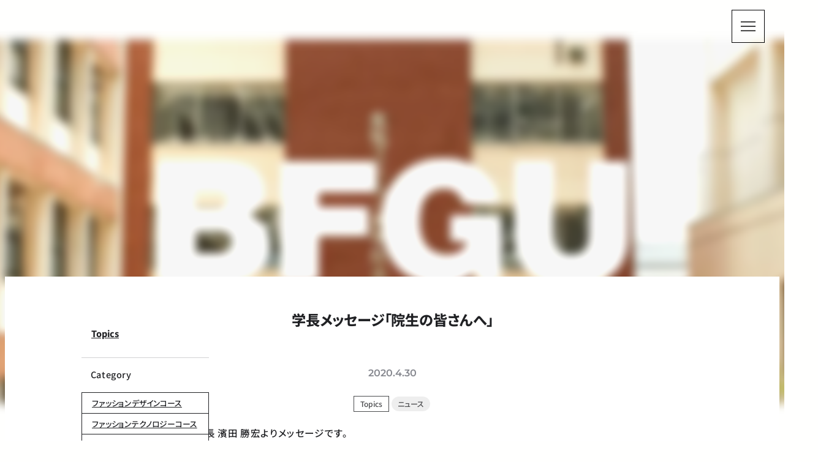

--- FILE ---
content_type: text/html; charset=UTF-8
request_url: https://bfgu-bunka.ac.jp/topics/2020-04-30/
body_size: 36411
content:
<!DOCTYPE html>
<html lang="ja">
<head>
	<meta charset="UTF-8" />
	<meta name="viewport" content="width=device-width, initial-scale=1" />
<meta name='robots' content='index, follow, max-image-preview:large, max-snippet:-1, max-video-preview:-1' />

	<!-- This site is optimized with the Yoast SEO plugin v26.7 - https://yoast.com/wordpress/plugins/seo/ -->
	<meta name="description" content="院生の皆さんへ、学長 濱田 勝宏よりメッセージです。 以下よりご覧ください。 &nbsp; 学長メッセージ「院生の皆さんへ」（PDF）" />
	<link rel="canonical" href="https://bfgu-bunka.ac.jp/topics/2020-04-30/" />
	<meta property="og:locale" content="ja_JP" />
	<meta property="og:type" content="article" />
	<meta property="og:title" content="学長メッセージ「院生の皆さんへ」 | BFGU - 文化ファッション大学院大学" />
	<meta property="og:description" content="院生の皆さんへ、学長 濱田 勝宏よりメッセージです。 以下よりご覧ください。 &nbsp; 学長メッセージ「院生の皆さんへ」（PDF）" />
	<meta property="og:url" content="https://bfgu-bunka.ac.jp/topics/2020-04-30/" />
	<meta property="og:site_name" content="BFGU - 文化ファッション大学院大学" />
	<meta property="article:publisher" content="https://www.facebook.com/BFGU.bunkafashiongraduateuniversity" />
	<meta property="article:published_time" content="2020-04-29T15:00:00+00:00" />
	<meta property="article:modified_time" content="2025-11-12T09:46:06+00:00" />
	<meta property="og:image" content="https://bfgu-bunka.ac.jp/contents_2025/wp-content/uploads/2025/08/ogimg.jpg" /><meta property="og:image" content="https://bfgu-bunka.ac.jp/contents_2025/wp-content/uploads/2025/08/ogimg.jpg" />
	<meta property="og:image:width" content="1200" />
	<meta property="og:image:height" content="630" />
	<meta property="og:image:type" content="image/jpeg" />
	<meta name="author" content="bfgu_lafh" />
	<meta name="twitter:card" content="summary_large_image" />
	<meta name="twitter:image" content="https://bfgu-bunka.ac.jp/contents_2025/wp-content/uploads/2025/08/ogimg.jpg" />
	<script type="application/ld+json" class="yoast-schema-graph">{"@context":"https://schema.org","@graph":[{"@type":"Article","@id":"https://bfgu-bunka.ac.jp/topics/2020-04-30/#article","isPartOf":{"@id":"https://bfgu-bunka.ac.jp/topics/2020-04-30/"},"author":{"name":"bfgu_lafh","@id":"https://bfgu-bunka.ac.jp/#/schema/person/af4af7ddd63b052c0e08e5797e7ac8ae"},"headline":"学長メッセージ「院生の皆さんへ」","datePublished":"2020-04-29T15:00:00+00:00","dateModified":"2025-11-12T09:46:06+00:00","mainEntityOfPage":{"@id":"https://bfgu-bunka.ac.jp/topics/2020-04-30/"},"wordCount":4,"publisher":{"@id":"https://bfgu-bunka.ac.jp/#organization"},"image":["https://bfgu-bunka.ac.jp/contents_2025/wp-content/uploads/2025/08/ogimg.jpg"],"thumbnailUrl":"https://i1.wp.com/bfgu-bunka.ac.jp/contents_2025/wp-content/uploads/2025/08/ogimg.jpg?w=1200&resize=1200,630&ssl=1","keywords":["ニュース"],"articleSection":["Topics"],"inLanguage":"ja"},{"@type":"WebPage","@id":"https://bfgu-bunka.ac.jp/topics/2020-04-30/","url":"https://bfgu-bunka.ac.jp/topics/2020-04-30/","name":"学長メッセージ「院生の皆さんへ」 | BFGU - 文化ファッション大学院大学","isPartOf":{"@id":"https://bfgu-bunka.ac.jp/#website"},"primaryImageOfPage":"https://bfgu-bunka.ac.jp/contents_2025/wp-content/uploads/2025/08/ogimg.jpg","image":["https://bfgu-bunka.ac.jp/contents_2025/wp-content/uploads/2025/08/ogimg.jpg"],"thumbnailUrl":"https://i1.wp.com/bfgu-bunka.ac.jp/contents_2025/wp-content/uploads/2025/08/ogimg.jpg?w=1200&resize=1200,630&ssl=1","datePublished":"2020-04-29T15:00:00+00:00","dateModified":"2025-11-12T09:46:06+00:00","description":"院生の皆さんへ、学長 濱田 勝宏よりメッセージです。 以下よりご覧ください。 &nbsp; 学長メッセージ「院生の皆さんへ」（PDF）","breadcrumb":{"@id":"https://bfgu-bunka.ac.jp/topics/2020-04-30/#breadcrumb"},"inLanguage":"ja","potentialAction":[{"@type":"ReadAction","target":["https://bfgu-bunka.ac.jp/topics/2020-04-30/"]}]},{"@type":"ImageObject","inLanguage":"ja","@id":"https://bfgu-bunka.ac.jp/topics/2020-04-30/#primaryimage","url":"https://bfgu-bunka.ac.jp/contents_2025/wp-content/uploads/2025/08/ogimg.jpg","contentUrl":"https://bfgu-bunka.ac.jp/contents_2025/wp-content/uploads/2025/08/ogimg.jpg","width":"1200","height":"630"},{"@type":"BreadcrumbList","@id":"https://bfgu-bunka.ac.jp/topics/2020-04-30/#breadcrumb","itemListElement":[{"@type":"ListItem","position":1,"name":"トップページ","item":"https://bfgu-bunka.ac.jp/"},{"@type":"ListItem","position":2,"name":"Topics","item":"https://bfgu-bunka.ac.jp/category/topics/"},{"@type":"ListItem","position":3,"name":"学長メッセージ「院生の皆さんへ」"}]},{"@type":"WebSite","@id":"https://bfgu-bunka.ac.jp/#website","url":"https://bfgu-bunka.ac.jp/","name":"BFGU - 文化ファッション大学院大学","description":"東京都渋谷区代々木に本部を置く日本の大学院大学。1919年創立、2006年大学設置。Bunka Fashion Graduate University","publisher":{"@id":"https://bfgu-bunka.ac.jp/#organization"},"alternateName":"Bunka Fashion Graduate University","potentialAction":[{"@type":"SearchAction","target":{"@type":"EntryPoint","urlTemplate":"https://bfgu-bunka.ac.jp/?s={search_term_string}"},"query-input":{"@type":"PropertyValueSpecification","valueRequired":true,"valueName":"search_term_string"}}],"inLanguage":"ja"},{"@type":"Organization","@id":"https://bfgu-bunka.ac.jp/#organization","name":"BFGU","alternateName":"文化ファッション大学院大学","url":"https://bfgu-bunka.ac.jp/","logo":{"@type":"ImageObject","inLanguage":"ja","@id":"https://bfgu-bunka.ac.jp/#/schema/logo/image/","url":"https://bfgu-bunka.ac.jp/contents_2025/wp-content/uploads/2025/08/ogimg.jpg","contentUrl":"https://bfgu-bunka.ac.jp/contents_2025/wp-content/uploads/2025/08/ogimg.jpg","width":1200,"height":630,"caption":"BFGU"},"image":{"@id":"https://bfgu-bunka.ac.jp/#/schema/logo/image/"},"sameAs":["https://www.facebook.com/BFGU.bunkafashiongraduateuniversity","https://www.instagram.com/bfgu_official/","https://www.youtube.com/@bfgu"]},{"@type":"Person","@id":"https://bfgu-bunka.ac.jp/#/schema/person/af4af7ddd63b052c0e08e5797e7ac8ae","name":"bfgu_lafh","sameAs":["https://bfgu-bunka.ac.jp/contents_2025"]}]}</script>
	<!-- / Yoast SEO plugin. -->


<title>学長メッセージ「院生の皆さんへ」 | BFGU - 文化ファッション大学院大学</title>
<link rel='dns-prefetch' href='//www.googletagmanager.com' />
<link rel="alternate" title="oEmbed (JSON)" type="application/json+oembed" href="https://bfgu-bunka.ac.jp/wp-json/oembed/1.0/embed?url=https%3A%2F%2Fbfgu-bunka.ac.jp%2Ftopics%2F2020-04-30%2F" />
<link rel="alternate" title="oEmbed (XML)" type="text/xml+oembed" href="https://bfgu-bunka.ac.jp/wp-json/oembed/1.0/embed?url=https%3A%2F%2Fbfgu-bunka.ac.jp%2Ftopics%2F2020-04-30%2F&#038;format=xml" />
<style id='wp-img-auto-sizes-contain-inline-css'>
img:is([sizes=auto i],[sizes^="auto," i]){contain-intrinsic-size:3000px 1500px}
/*# sourceURL=wp-img-auto-sizes-contain-inline-css */
</style>
<style id='wp-block-navigation-link-inline-css'>
.wp-block-navigation .wp-block-navigation-item__label{overflow-wrap:break-word}.wp-block-navigation .wp-block-navigation-item__description{display:none}.link-ui-tools{outline:1px solid #f0f0f0;padding:8px}.link-ui-block-inserter{padding-top:8px}.link-ui-block-inserter__back{margin-left:8px;text-transform:uppercase}
.wp-block-navigation-item.is-style-accentbutton a{background-color:var(--wp--preset--color--button)!important;color:var(--wp--preset--color--textonbutton)!important;padding:5px 15px !important; line-height: 1.8 }
.wp-block-navigation-item.is-style-primarybtn a{background-color:var(--wp--preset--color--primary)!important;color:var(--wp--preset--color--textonprimary)!important;padding:5px 15px !important; line-height: 1.8 }
.wp-block-navigation-item.is-style-secondarybtn a{background-color:var(--wp--preset--color--secondary)!important;color:var(--wp--preset--color--textonprimary)!important;padding:5px 15px !important; line-height: 1.8 }
.wp-block-navigation-item.is-style-cubeprimarybtn a{background-color:var(--wp--preset--color--primary)!important;color:var(--wp--preset--color--textonprimary)!important;padding:5px 15px !important; line-height: 1.8;border:none !important;box-shadow: 0px 2px 4px rgb(45 35 66 / 20%), 0px 7px 13px -3px rgb(45 35 66 / 30%), inset 0px -3px 0px rgb(58 65 111 / 50%);text-shadow: 0 1px 0 rgb(0 0 0 / 40%); border-radius:5px}.wp-block-navigation-item.is-style-cubeprimarybtn a:after{display:none}.wp-block-navigation-item.is-style-cubeprimarybtn a:active{transform: translateY(2px);box-shadow: 0px 2px 2px rgb(45 35 66 / 15%)}.wp-block-navigation-item.is-style-cubeprimarybtn a:hover{transform: translateY(-2px);}.wp-block-navigation-item.gs-cubebtndark a:hover{transform: translateY(-2px);}
/*# sourceURL=wp-block-navigation-link-inline-css */
</style>
<style id='wp-block-navigation-inline-css'>
.wp-block-navigation{position:relative}.wp-block-navigation ul{margin-bottom:0;margin-left:0;margin-top:0;padding-left:0}.wp-block-navigation ul,.wp-block-navigation ul li{list-style:none;padding:0}.wp-block-navigation .wp-block-navigation-item{align-items:center;background-color:inherit;display:flex;position:relative}.wp-block-navigation .wp-block-navigation-item .wp-block-navigation__submenu-container:empty{display:none}.wp-block-navigation .wp-block-navigation-item__content{display:block;z-index:1}.wp-block-navigation .wp-block-navigation-item__content.wp-block-navigation-item__content{color:inherit}.wp-block-navigation.has-text-decoration-underline .wp-block-navigation-item__content,.wp-block-navigation.has-text-decoration-underline .wp-block-navigation-item__content:active,.wp-block-navigation.has-text-decoration-underline .wp-block-navigation-item__content:focus{text-decoration:underline}.wp-block-navigation.has-text-decoration-line-through .wp-block-navigation-item__content,.wp-block-navigation.has-text-decoration-line-through .wp-block-navigation-item__content:active,.wp-block-navigation.has-text-decoration-line-through .wp-block-navigation-item__content:focus{text-decoration:line-through}.wp-block-navigation :where(a),.wp-block-navigation :where(a:active),.wp-block-navigation :where(a:focus){text-decoration:none}.wp-block-navigation .wp-block-navigation__submenu-icon{align-self:center;background-color:inherit;border:none;color:currentColor;display:inline-block;font-size:inherit;height:.6em;line-height:0;margin-left:.25em;padding:0;width:.6em}.wp-block-navigation .wp-block-navigation__submenu-icon svg{display:inline-block;stroke:currentColor;height:inherit;margin-top:.075em;width:inherit}.wp-block-navigation{--navigation-layout-justification-setting:flex-start;--navigation-layout-direction:row;--navigation-layout-wrap:wrap;--navigation-layout-justify:flex-start;--navigation-layout-align:center}.wp-block-navigation.is-vertical{--navigation-layout-direction:column;--navigation-layout-justify:initial;--navigation-layout-align:flex-start}.wp-block-navigation.no-wrap{--navigation-layout-wrap:nowrap}.wp-block-navigation.items-justified-center{--navigation-layout-justification-setting:center;--navigation-layout-justify:center}.wp-block-navigation.items-justified-center.is-vertical{--navigation-layout-align:center}.wp-block-navigation.items-justified-right{--navigation-layout-justification-setting:flex-end;--navigation-layout-justify:flex-end}.wp-block-navigation.items-justified-right.is-vertical{--navigation-layout-align:flex-end}.wp-block-navigation.items-justified-space-between{--navigation-layout-justification-setting:space-between;--navigation-layout-justify:space-between}.wp-block-navigation .has-child .wp-block-navigation__submenu-container{align-items:normal;background-color:inherit;color:inherit;display:flex;flex-direction:column;opacity:0;position:absolute;z-index:2}@media not (prefers-reduced-motion){.wp-block-navigation .has-child .wp-block-navigation__submenu-container{transition:opacity .1s linear}}.wp-block-navigation .has-child .wp-block-navigation__submenu-container{height:0;overflow:hidden;visibility:hidden;width:0}.wp-block-navigation .has-child .wp-block-navigation__submenu-container>.wp-block-navigation-item>.wp-block-navigation-item__content{display:flex;flex-grow:1;padding:.5em 1em}.wp-block-navigation .has-child .wp-block-navigation__submenu-container>.wp-block-navigation-item>.wp-block-navigation-item__content .wp-block-navigation__submenu-icon{margin-left:auto;margin-right:0}.wp-block-navigation .has-child .wp-block-navigation__submenu-container .wp-block-navigation-item__content{margin:0}.wp-block-navigation .has-child .wp-block-navigation__submenu-container{left:-1px;top:100%}@media (min-width:782px){.wp-block-navigation .has-child .wp-block-navigation__submenu-container .wp-block-navigation__submenu-container{left:100%;top:-1px}.wp-block-navigation .has-child .wp-block-navigation__submenu-container .wp-block-navigation__submenu-container:before{background:#0000;content:"";display:block;height:100%;position:absolute;right:100%;width:.5em}.wp-block-navigation .has-child .wp-block-navigation__submenu-container .wp-block-navigation__submenu-icon{margin-right:.25em}.wp-block-navigation .has-child .wp-block-navigation__submenu-container .wp-block-navigation__submenu-icon svg{transform:rotate(-90deg)}}.wp-block-navigation .has-child .wp-block-navigation-submenu__toggle[aria-expanded=true]~.wp-block-navigation__submenu-container,.wp-block-navigation .has-child:not(.open-on-click):hover>.wp-block-navigation__submenu-container,.wp-block-navigation .has-child:not(.open-on-click):not(.open-on-hover-click):focus-within>.wp-block-navigation__submenu-container{height:auto;min-width:200px;opacity:1;overflow:visible;visibility:visible;width:auto}.wp-block-navigation.has-background .has-child .wp-block-navigation__submenu-container{left:0;top:100%}@media (min-width:782px){.wp-block-navigation.has-background .has-child .wp-block-navigation__submenu-container .wp-block-navigation__submenu-container{left:100%;top:0}}.wp-block-navigation-submenu{display:flex;position:relative}.wp-block-navigation-submenu .wp-block-navigation__submenu-icon svg{stroke:currentColor}button.wp-block-navigation-item__content{background-color:initial;border:none;color:currentColor;font-family:inherit;font-size:inherit;font-style:inherit;font-weight:inherit;letter-spacing:inherit;line-height:inherit;text-align:left;text-transform:inherit}.wp-block-navigation-submenu__toggle{cursor:pointer}.wp-block-navigation-submenu__toggle[aria-expanded=true]+.wp-block-navigation__submenu-icon>svg,.wp-block-navigation-submenu__toggle[aria-expanded=true]>svg{transform:rotate(180deg)}.wp-block-navigation-item.open-on-click .wp-block-navigation-submenu__toggle{padding-left:0;padding-right:.85em}.wp-block-navigation-item.open-on-click .wp-block-navigation-submenu__toggle+.wp-block-navigation__submenu-icon{margin-left:-.6em;pointer-events:none}.wp-block-navigation-item.open-on-click button.wp-block-navigation-item__content:not(.wp-block-navigation-submenu__toggle){padding:0}.wp-block-navigation .wp-block-page-list,.wp-block-navigation__container,.wp-block-navigation__responsive-close,.wp-block-navigation__responsive-container,.wp-block-navigation__responsive-container-content,.wp-block-navigation__responsive-dialog{gap:inherit}:where(.wp-block-navigation.has-background .wp-block-navigation-item a:not(.wp-element-button)),:where(.wp-block-navigation.has-background .wp-block-navigation-submenu a:not(.wp-element-button)){padding:.5em 1em}:where(.wp-block-navigation .wp-block-navigation__submenu-container .wp-block-navigation-item a:not(.wp-element-button)),:where(.wp-block-navigation .wp-block-navigation__submenu-container .wp-block-navigation-submenu a:not(.wp-element-button)),:where(.wp-block-navigation .wp-block-navigation__submenu-container .wp-block-navigation-submenu button.wp-block-navigation-item__content),:where(.wp-block-navigation .wp-block-navigation__submenu-container .wp-block-pages-list__item button.wp-block-navigation-item__content){padding:.5em 1em}.wp-block-navigation.items-justified-right .wp-block-navigation__container .has-child .wp-block-navigation__submenu-container,.wp-block-navigation.items-justified-right .wp-block-page-list>.has-child .wp-block-navigation__submenu-container,.wp-block-navigation.items-justified-space-between .wp-block-page-list>.has-child:last-child .wp-block-navigation__submenu-container,.wp-block-navigation.items-justified-space-between>.wp-block-navigation__container>.has-child:last-child .wp-block-navigation__submenu-container{left:auto;right:0}.wp-block-navigation.items-justified-right .wp-block-navigation__container .has-child .wp-block-navigation__submenu-container .wp-block-navigation__submenu-container,.wp-block-navigation.items-justified-right .wp-block-page-list>.has-child .wp-block-navigation__submenu-container .wp-block-navigation__submenu-container,.wp-block-navigation.items-justified-space-between .wp-block-page-list>.has-child:last-child .wp-block-navigation__submenu-container .wp-block-navigation__submenu-container,.wp-block-navigation.items-justified-space-between>.wp-block-navigation__container>.has-child:last-child .wp-block-navigation__submenu-container .wp-block-navigation__submenu-container{left:-1px;right:-1px}@media (min-width:782px){.wp-block-navigation.items-justified-right .wp-block-navigation__container .has-child .wp-block-navigation__submenu-container .wp-block-navigation__submenu-container,.wp-block-navigation.items-justified-right .wp-block-page-list>.has-child .wp-block-navigation__submenu-container .wp-block-navigation__submenu-container,.wp-block-navigation.items-justified-space-between .wp-block-page-list>.has-child:last-child .wp-block-navigation__submenu-container .wp-block-navigation__submenu-container,.wp-block-navigation.items-justified-space-between>.wp-block-navigation__container>.has-child:last-child .wp-block-navigation__submenu-container .wp-block-navigation__submenu-container{left:auto;right:100%}}.wp-block-navigation:not(.has-background) .wp-block-navigation__submenu-container{background-color:#fff;border:1px solid #00000026}.wp-block-navigation.has-background .wp-block-navigation__submenu-container{background-color:inherit}.wp-block-navigation:not(.has-text-color) .wp-block-navigation__submenu-container{color:#000}.wp-block-navigation__container{align-items:var(--navigation-layout-align,initial);display:flex;flex-direction:var(--navigation-layout-direction,initial);flex-wrap:var(--navigation-layout-wrap,wrap);justify-content:var(--navigation-layout-justify,initial);list-style:none;margin:0;padding-left:0}.wp-block-navigation__container .is-responsive{display:none}.wp-block-navigation__container:only-child,.wp-block-page-list:only-child{flex-grow:1}@keyframes overlay-menu__fade-in-animation{0%{opacity:0;transform:translateY(.5em)}to{opacity:1;transform:translateY(0)}}.wp-block-navigation__responsive-container{bottom:0;display:none;left:0;position:fixed;right:0;top:0}.wp-block-navigation__responsive-container :where(.wp-block-navigation-item a){color:inherit}.wp-block-navigation__responsive-container .wp-block-navigation__responsive-container-content{align-items:var(--navigation-layout-align,initial);display:flex;flex-direction:var(--navigation-layout-direction,initial);flex-wrap:var(--navigation-layout-wrap,wrap);justify-content:var(--navigation-layout-justify,initial)}.wp-block-navigation__responsive-container:not(.is-menu-open.is-menu-open){background-color:inherit!important;color:inherit!important}.wp-block-navigation__responsive-container.is-menu-open{background-color:inherit;display:flex;flex-direction:column}@media not (prefers-reduced-motion){.wp-block-navigation__responsive-container.is-menu-open{animation:overlay-menu__fade-in-animation .1s ease-out;animation-fill-mode:forwards}}.wp-block-navigation__responsive-container.is-menu-open{overflow:auto;padding:clamp(1rem,var(--wp--style--root--padding-top),20rem) clamp(1rem,var(--wp--style--root--padding-right),20rem) clamp(1rem,var(--wp--style--root--padding-bottom),20rem) clamp(1rem,var(--wp--style--root--padding-left),20rem);z-index:100000}.wp-block-navigation__responsive-container.is-menu-open .wp-block-navigation__responsive-container-content{align-items:var(--navigation-layout-justification-setting,inherit);display:flex;flex-direction:column;flex-wrap:nowrap;overflow:visible;padding-top:calc(2rem + 24px)}.wp-block-navigation__responsive-container.is-menu-open .wp-block-navigation__responsive-container-content,.wp-block-navigation__responsive-container.is-menu-open .wp-block-navigation__responsive-container-content .wp-block-navigation__container,.wp-block-navigation__responsive-container.is-menu-open .wp-block-navigation__responsive-container-content .wp-block-page-list{justify-content:flex-start}.wp-block-navigation__responsive-container.is-menu-open .wp-block-navigation__responsive-container-content .wp-block-navigation__submenu-icon{display:none}.wp-block-navigation__responsive-container.is-menu-open .wp-block-navigation__responsive-container-content .has-child .wp-block-navigation__submenu-container{border:none;height:auto;min-width:200px;opacity:1;overflow:initial;padding-left:2rem;padding-right:2rem;position:static;visibility:visible;width:auto}.wp-block-navigation__responsive-container.is-menu-open .wp-block-navigation__responsive-container-content .wp-block-navigation__container,.wp-block-navigation__responsive-container.is-menu-open .wp-block-navigation__responsive-container-content .wp-block-navigation__submenu-container{gap:inherit}.wp-block-navigation__responsive-container.is-menu-open .wp-block-navigation__responsive-container-content .wp-block-navigation__submenu-container{padding-top:var(--wp--style--block-gap,2em)}.wp-block-navigation__responsive-container.is-menu-open .wp-block-navigation__responsive-container-content .wp-block-navigation-item__content{padding:0}.wp-block-navigation__responsive-container.is-menu-open .wp-block-navigation__responsive-container-content .wp-block-navigation-item,.wp-block-navigation__responsive-container.is-menu-open .wp-block-navigation__responsive-container-content .wp-block-navigation__container,.wp-block-navigation__responsive-container.is-menu-open .wp-block-navigation__responsive-container-content .wp-block-page-list{align-items:var(--navigation-layout-justification-setting,initial);display:flex;flex-direction:column}.wp-block-navigation__responsive-container.is-menu-open .wp-block-navigation-item,.wp-block-navigation__responsive-container.is-menu-open .wp-block-navigation-item .wp-block-navigation__submenu-container,.wp-block-navigation__responsive-container.is-menu-open .wp-block-navigation__container,.wp-block-navigation__responsive-container.is-menu-open .wp-block-page-list{background:#0000!important;color:inherit!important}.wp-block-navigation__responsive-container.is-menu-open .wp-block-navigation__submenu-container.wp-block-navigation__submenu-container.wp-block-navigation__submenu-container.wp-block-navigation__submenu-container{left:auto;right:auto}@media (min-width:600px){.wp-block-navigation__responsive-container:not(.hidden-by-default):not(.is-menu-open){background-color:inherit;display:block;position:relative;width:100%;z-index:auto}.wp-block-navigation__responsive-container:not(.hidden-by-default):not(.is-menu-open) .wp-block-navigation__responsive-container-close{display:none}.wp-block-navigation__responsive-container.is-menu-open .wp-block-navigation__submenu-container.wp-block-navigation__submenu-container.wp-block-navigation__submenu-container.wp-block-navigation__submenu-container{left:0}}.wp-block-navigation:not(.has-background) .wp-block-navigation__responsive-container.is-menu-open{background-color:#fff}.wp-block-navigation:not(.has-text-color) .wp-block-navigation__responsive-container.is-menu-open{color:#000}.wp-block-navigation__toggle_button_label{font-size:1rem;font-weight:700}.wp-block-navigation__responsive-container-close,.wp-block-navigation__responsive-container-open{background:#0000;border:none;color:currentColor;cursor:pointer;margin:0;padding:0;text-transform:inherit;vertical-align:middle}.wp-block-navigation__responsive-container-close svg,.wp-block-navigation__responsive-container-open svg{fill:currentColor;display:block;height:24px;pointer-events:none;width:24px}.wp-block-navigation__responsive-container-open{display:flex}.wp-block-navigation__responsive-container-open.wp-block-navigation__responsive-container-open.wp-block-navigation__responsive-container-open{font-family:inherit;font-size:inherit;font-weight:inherit}@media (min-width:600px){.wp-block-navigation__responsive-container-open:not(.always-shown){display:none}}.wp-block-navigation__responsive-container-close{position:absolute;right:0;top:0;z-index:2}.wp-block-navigation__responsive-container-close.wp-block-navigation__responsive-container-close.wp-block-navigation__responsive-container-close{font-family:inherit;font-size:inherit;font-weight:inherit}.wp-block-navigation__responsive-close{width:100%}.has-modal-open .wp-block-navigation__responsive-close{margin-left:auto;margin-right:auto;max-width:var(--wp--style--global--wide-size,100%)}.wp-block-navigation__responsive-close:focus{outline:none}.is-menu-open .wp-block-navigation__responsive-close,.is-menu-open .wp-block-navigation__responsive-container-content,.is-menu-open .wp-block-navigation__responsive-dialog{box-sizing:border-box}.wp-block-navigation__responsive-dialog{position:relative}.has-modal-open .admin-bar .is-menu-open .wp-block-navigation__responsive-dialog{margin-top:46px}@media (min-width:782px){.has-modal-open .admin-bar .is-menu-open .wp-block-navigation__responsive-dialog{margin-top:32px}}html.has-modal-open{overflow:hidden}
/*# sourceURL=https://bfgu-bunka.ac.jp/contents_2025/wp-includes/blocks/navigation/style.min.css */
</style>
<style id='greenshift_core_navigation-inline-css'>
.wp-block-navigation__responsive-container.is-menu-open{padding:var(--wp--custom--spacing--outer)}.wp-block-navigation__responsive-container.is-menu-open .wp-block-navigation__responsive-container-content .wp-block-navigation__submenu-icon{position: absolute;right: 0;top: 2px;display: block !important;padding: 8px;box-sizing: content-box;background: #00000005;border-radius: 3px;margin: 0;}.wp-block-navigation__responsive-container.is-menu-open .wp-block-navigation-item__content.wp-block-navigation-item__content{color:#111}.wp-block-navigation__responsive-container.is-menu-open .wp-block-navigation-submenu .wp-block-navigation__submenu-icon svg{stroke: #111}.rtl .wp-block-navigation__responsive-container.is-menu-open .wp-block-navigation__responsive-container-content .wp-block-navigation__submenu-icon{right:auto; left:0}.wp-block-navigation__responsive-container.is-menu-open .wp-block-navigation__responsive-container-content .wp-block-navigation__container {gap: 24px !important}.wp-block-navigation__responsive-container.is-menu-open .wp-block-navigation__responsive-container-content .wp-block-navigation-item__content{padding-right:30px}.rtl .wp-block-navigation__responsive-container.is-menu-open .wp-block-navigation__responsive-container-content .wp-block-navigation-item__content {padding-left: 30px;padding-right:0;}.wp-block-navigation__responsive-container.is-menu-open .wp-block-navigation-item:not(.loaded) > .wp-block-navigation__submenu-container{display:none;width:100%}.wp-block-navigation__responsive-container.is-menu-open .wp-block-navigation__responsive-container-content .wp-block-navigation-item{width:100%}.wp-block-navigation__submenu-icon[aria-expanded="true"] + .wp-block-navigation__submenu-container{display:flex !important}.wp-block-navigation__submenu-icon[aria-expanded="true"]{transform:rotate(180deg);}.wp-block-navigation:not(.has-background) .wp-block-navigation__submenu-container{border:1px solid transparent}.wp-block-navigation .has-child>.wp-block-navigation__submenu-container{transition:opacity .25s ease,transform .5s var(--greenshift-transition);transform:translateY(15px)}.wp-block-navigation__container>.wp-block-navigation-item>a{position:relative;padding: 10px 0;}.wp-block-navigation__container>.wp-block-navigation-item:not(.has-child)>a:after{position:absolute;bottom:-5px;left:0;content:"";height:2px;width:0;transition:width .5s;background-color:currentColor}.wp-block-navigation__container>.wp-block-navigation-item:not(.has-child)>a:hover:after, .wp-block-navigation__container>.wp-block-navigation-item.current-menu-item:not(.has-child)>a:after{width:100%}.wp-block-navigation-item__content, .wp-block-navigation-item__label{gap:10px; align-items: center;display: flex !important;}.wp-block-navigation :where(.wp-block-navigation__submenu-container)>.wp-block-navigation-item:last-child>.wp-block-navigation-item__content{margin-bottom:.5em}.wp-block-navigation .has-child :where(.wp-block-navigation__submenu-container)>.wp-block-navigation-item>.wp-block-navigation-item__content:hover{transform:translateX(5px)}@media (min-width:600px){.wp-block-navigation .has-child:hover>.wp-block-navigation__submenu-container, .wp-block-navigation .has-child .wp-block-navigation__submenu-icon[aria-expanded=true]+.wp-block-navigation__submenu-container{box-shadow:0 20px 40px -5px rgb(9 30 66 / 18%);transform:translateY(0)}}@media (max-width:599px){.wp-block-navigation__responsive-container .wp-block-navigation__responsive-container-content .wp-block-navigation__container{font-size:20px;width:100%}.wp-block-navigation__responsive-container.is-menu-open .wp-block-navigation__responsive-container-content .has-child .wp-block-navigation__submenu-container{font-size:.9em;gap:15px;padding:0 20px 24px 20px;position:relative}}@media (min-width:782px){.wp-block-navigation .has-child :where(.wp-block-navigation__submenu-container) .wp-block-navigation__submenu-icon{margin-right:.7em}}.wp-block-navigation__responsive-container-close{transition:transform .3s ease-in-out;opacity:.8}.wp-block-navigation__responsive-container-close:focus,.wp-block-navigation__responsive-container-close:hover{transform:rotate(90deg);opacity:1}.wp-block-navigation ul.has-background{padding:0}.wp-block-navigation__responsive-dialog{margin-top:0 !important}.wp-block-navigation-item__content > s, .wp-block-navigation-item__label > s {border-radius: 100px;padding: 2px 8px;text-decoration: none;line-height: 20px;font-size: var(--wp--preset--font-size--xsmall);background-color: var(--wp--preset--color--primary);color: var(--wp--preset--color--textonprimary)}.wp-block-navigation__responsive-container.is-menu-open .gs-mobile-top-template, .wp-block-navigation__responsive-container.is-menu-open .gs-mobile-bottom-template{display:block !important}@media (min-width: 600px){.wp-block-navigation{z-index:99}.wp-block-navigation__responsive-container:not(.hidden-by-default):not(.is-menu-open){display:none}.wp-block-navigation__responsive-container-open:not(.always-shown){display:flex}}@media (min-width: 768px){.wp-block-navigation__responsive-container:not(.hidden-by-default):not(.is-menu-open){display:block}.wp-block-navigation__responsive-container-open:not(.always-shown){display:none}}
/*# sourceURL=https://bfgu-bunka.ac.jp/contents_2025/wp-content/themes/greenshift/assets/coreblocks/navigation.css */
</style>
<link rel='stylesheet' id='gssmoothscrollto-css' href='https://bfgu-bunka.ac.jp/contents_2025/wp-content/plugins/greenshift-animation-and-page-builder-blocks/libs/scrollto/index.css?ver=1.0' media='all' />
<style id='wp-block-template-part-theme-inline-css'>
:root :where(.wp-block-template-part.has-background){margin-bottom:0;margin-top:0;padding:1.25em 2.375em}
/*# sourceURL=https://bfgu-bunka.ac.jp/contents_2025/wp-includes/blocks/template-part/theme.min.css */
</style>
<style id='wp-block-post-featured-image-inline-css'>
.wp-block-post-featured-image{margin-left:0;margin-right:0}.wp-block-post-featured-image a{display:block;height:100%}.wp-block-post-featured-image :where(img){box-sizing:border-box;height:auto;max-width:100%;vertical-align:bottom;width:100%}.wp-block-post-featured-image.alignfull img,.wp-block-post-featured-image.alignwide img{width:100%}.wp-block-post-featured-image .wp-block-post-featured-image__overlay.has-background-dim{background-color:#000;inset:0;position:absolute}.wp-block-post-featured-image{position:relative}.wp-block-post-featured-image .wp-block-post-featured-image__overlay.has-background-gradient{background-color:initial}.wp-block-post-featured-image .wp-block-post-featured-image__overlay.has-background-dim-0{opacity:0}.wp-block-post-featured-image .wp-block-post-featured-image__overlay.has-background-dim-10{opacity:.1}.wp-block-post-featured-image .wp-block-post-featured-image__overlay.has-background-dim-20{opacity:.2}.wp-block-post-featured-image .wp-block-post-featured-image__overlay.has-background-dim-30{opacity:.3}.wp-block-post-featured-image .wp-block-post-featured-image__overlay.has-background-dim-40{opacity:.4}.wp-block-post-featured-image .wp-block-post-featured-image__overlay.has-background-dim-50{opacity:.5}.wp-block-post-featured-image .wp-block-post-featured-image__overlay.has-background-dim-60{opacity:.6}.wp-block-post-featured-image .wp-block-post-featured-image__overlay.has-background-dim-70{opacity:.7}.wp-block-post-featured-image .wp-block-post-featured-image__overlay.has-background-dim-80{opacity:.8}.wp-block-post-featured-image .wp-block-post-featured-image__overlay.has-background-dim-90{opacity:.9}.wp-block-post-featured-image .wp-block-post-featured-image__overlay.has-background-dim-100{opacity:1}.wp-block-post-featured-image:where(.alignleft,.alignright){width:100%}
.is-style-gs-half-image-offset::before {content: "";position: absolute;left: 0;bottom: 0;height: 50%;background-color: var(--wp--preset--color--contrastcolor);width:100vw;margin-left: calc(-100vw / 2 + 100% / 2);margin-right: calc(-100vw / 2 + 100% / 2);}.is-style-gs-half-image-offset, .is-style-gs-half-image-offset img{position:relative; margin-top:0; margin-bottom:0}
.is-style-gs-shadowradius{box-shadow: 0 0 50px rgb(49 45 161 / 12%);border-radius: 20px;}
/*# sourceURL=wp-block-post-featured-image-inline-css */
</style>
<style id='wp-block-categories-inline-css'>
.wp-block-categories{box-sizing:border-box}.wp-block-categories.alignleft{margin-right:2em}.wp-block-categories.alignright{margin-left:2em}.wp-block-categories.wp-block-categories-dropdown.aligncenter{text-align:center}.wp-block-categories .wp-block-categories__label{display:block;width:100%}
/*# sourceURL=https://bfgu-bunka.ac.jp/contents_2025/wp-includes/blocks/categories/style.min.css */
</style>
<style id='wp-block-archives-inline-css'>
.wp-block-archives{box-sizing:border-box}.wp-block-archives-dropdown label{display:block}
/*# sourceURL=https://bfgu-bunka.ac.jp/contents_2025/wp-includes/blocks/archives/style.min.css */
</style>
<style id='wp-block-post-title-inline-css'>
.wp-block-post-title{box-sizing:border-box;word-break:break-word}.wp-block-post-title :where(a){display:inline-block;font-family:inherit;font-size:inherit;font-style:inherit;font-weight:inherit;letter-spacing:inherit;line-height:inherit;text-decoration:inherit}
/*# sourceURL=https://bfgu-bunka.ac.jp/contents_2025/wp-includes/blocks/post-title/style.min.css */
</style>
<style id='wp-block-post-date-inline-css'>
.wp-block-post-date{box-sizing:border-box}
/*# sourceURL=https://bfgu-bunka.ac.jp/contents_2025/wp-includes/blocks/post-date/style.min.css */
</style>
<style id='wp-block-post-terms-inline-css'>
.wp-block-post-terms{box-sizing:border-box}.wp-block-post-terms .wp-block-post-terms__separator{white-space:pre-wrap}
/*# sourceURL=https://bfgu-bunka.ac.jp/contents_2025/wp-includes/blocks/post-terms/style.min.css */
</style>
<style id='wp-block-group-inline-css'>
.wp-block-group{box-sizing:border-box}:where(.wp-block-group.wp-block-group-is-layout-constrained){position:relative}
.wp-block-group.is-style-no-margin{margin:0 !important}
/*# sourceURL=wp-block-group-inline-css */
</style>
<style id='wp-block-group-theme-inline-css'>
:where(.wp-block-group.has-background){padding:1.25em 2.375em}
/*# sourceURL=https://bfgu-bunka.ac.jp/contents_2025/wp-includes/blocks/group/theme.min.css */
</style>
<style id='wp-block-post-content-inline-css'>
.wp-block-post-content{display:flow-root}
/*# sourceURL=https://bfgu-bunka.ac.jp/contents_2025/wp-includes/blocks/post-content/style.min.css */
</style>
<style id='wp-block-post-navigation-link-inline-css'>
.wp-block-post-navigation-link .wp-block-post-navigation-link__arrow-previous{display:inline-block;margin-right:1ch}.wp-block-post-navigation-link .wp-block-post-navigation-link__arrow-previous:not(.is-arrow-chevron){transform:scaleX(1)}.wp-block-post-navigation-link .wp-block-post-navigation-link__arrow-next{display:inline-block;margin-left:1ch}.wp-block-post-navigation-link .wp-block-post-navigation-link__arrow-next:not(.is-arrow-chevron){transform:scaleX(1)}.wp-block-post-navigation-link.has-text-align-left[style*="writing-mode: vertical-lr"],.wp-block-post-navigation-link.has-text-align-right[style*="writing-mode: vertical-rl"]{rotate:180deg}
.wp-block-post-navigation-link.is-style-hovershadow:before{position: absolute;top: 0;right: 0;left: 0;bottom: 0;transition: box-shadow 0.5s var(--greenshift-transition);content: "";border-radius: 5px;border: 1px solid var(--wp--preset--color--lightborder);}.wp-block-post-navigation-link.is-style-hovershadow:hover:before{box-shadow: 0 3px 40px rgb(188 207 219 / 35%);}.wp-block-post-navigation-link.is-style-hovershadow:empty:before{display:none}.wp-block-post-navigation-link.is-style-hovershadow{padding:20px}.wp-block-post-navigation-link.is-style-hovershadow a{text-decoration:none}
/*# sourceURL=wp-block-post-navigation-link-inline-css */
</style>
<style id='greenshift_core_postnavigation-inline-css'>
.wp-block-post-navigation-link{display:flex;gap:15px;position:relative; z-index:0}.post-navigation-link__label{font-size:40px;color:var(--wp--preset--color--lightborder);transition:transform .5s var(--greenshift-transition);line-height:25px}.wp-block-post-navigation-link a{display:-webkit-box;-webkit-line-clamp:2;-webkit-box-orient:vertical;overflow:hidden;position:relative}.wp-block-post-navigation-link:hover .post-navigation-link__label{transform:translateX(-5px)}.wp-block-post-navigation-link.has-text-align-right{justify-content:flex-end}.wp-block-post-navigation-link.has-text-align-right .post-navigation-link__label{order:2}
/*# sourceURL=https://bfgu-bunka.ac.jp/contents_2025/wp-content/themes/greenshift/assets/coreblocks/postnavigation.css */
</style>
<style id='wp-block-columns-inline-css'>
.wp-block-columns{box-sizing:border-box;display:flex;flex-wrap:wrap!important}@media (min-width:782px){.wp-block-columns{flex-wrap:nowrap!important}}.wp-block-columns{align-items:normal!important}.wp-block-columns.are-vertically-aligned-top{align-items:flex-start}.wp-block-columns.are-vertically-aligned-center{align-items:center}.wp-block-columns.are-vertically-aligned-bottom{align-items:flex-end}@media (max-width:781px){.wp-block-columns:not(.is-not-stacked-on-mobile)>.wp-block-column{flex-basis:100%!important}}@media (min-width:782px){.wp-block-columns:not(.is-not-stacked-on-mobile)>.wp-block-column{flex-basis:0;flex-grow:1}.wp-block-columns:not(.is-not-stacked-on-mobile)>.wp-block-column[style*=flex-basis]{flex-grow:0}}.wp-block-columns.is-not-stacked-on-mobile{flex-wrap:nowrap!important}.wp-block-columns.is-not-stacked-on-mobile>.wp-block-column{flex-basis:0;flex-grow:1}.wp-block-columns.is-not-stacked-on-mobile>.wp-block-column[style*=flex-basis]{flex-grow:0}:where(.wp-block-columns){margin-bottom:1.75em}:where(.wp-block-columns.has-background){padding:1.25em 2.375em}.wp-block-column{flex-grow:1;min-width:0;overflow-wrap:break-word;word-break:break-word}.wp-block-column.is-vertically-aligned-top{align-self:flex-start}.wp-block-column.is-vertically-aligned-center{align-self:center}.wp-block-column.is-vertically-aligned-bottom{align-self:flex-end}.wp-block-column.is-vertically-aligned-stretch{align-self:stretch}.wp-block-column.is-vertically-aligned-bottom,.wp-block-column.is-vertically-aligned-center,.wp-block-column.is-vertically-aligned-top{width:100%}
/*# sourceURL=https://bfgu-bunka.ac.jp/contents_2025/wp-includes/blocks/columns/style.min.css */
</style>
<style id='wp-block-spacer-inline-css'>
.wp-block-spacer{clear:both}
/*# sourceURL=https://bfgu-bunka.ac.jp/contents_2025/wp-includes/blocks/spacer/style.min.css */
</style>
<style id='wp-block-image-inline-css'>
.wp-block-image>a,.wp-block-image>figure>a{display:inline-block}.wp-block-image img{box-sizing:border-box;height:auto;max-width:100%;vertical-align:bottom}@media not (prefers-reduced-motion){.wp-block-image img.hide{visibility:hidden}.wp-block-image img.show{animation:show-content-image .4s}}.wp-block-image[style*=border-radius] img,.wp-block-image[style*=border-radius]>a{border-radius:inherit}.wp-block-image.has-custom-border img{box-sizing:border-box}.wp-block-image.aligncenter{text-align:center}.wp-block-image.alignfull>a,.wp-block-image.alignwide>a{width:100%}.wp-block-image.alignfull img,.wp-block-image.alignwide img{height:auto;width:100%}.wp-block-image .aligncenter,.wp-block-image .alignleft,.wp-block-image .alignright,.wp-block-image.aligncenter,.wp-block-image.alignleft,.wp-block-image.alignright{display:table}.wp-block-image .aligncenter>figcaption,.wp-block-image .alignleft>figcaption,.wp-block-image .alignright>figcaption,.wp-block-image.aligncenter>figcaption,.wp-block-image.alignleft>figcaption,.wp-block-image.alignright>figcaption{caption-side:bottom;display:table-caption}.wp-block-image .alignleft{float:left;margin:.5em 1em .5em 0}.wp-block-image .alignright{float:right;margin:.5em 0 .5em 1em}.wp-block-image .aligncenter{margin-left:auto;margin-right:auto}.wp-block-image :where(figcaption){margin-bottom:1em;margin-top:.5em}.wp-block-image.is-style-circle-mask img{border-radius:9999px}@supports ((-webkit-mask-image:none) or (mask-image:none)) or (-webkit-mask-image:none){.wp-block-image.is-style-circle-mask img{border-radius:0;-webkit-mask-image:url('data:image/svg+xml;utf8,<svg viewBox="0 0 100 100" xmlns="http://www.w3.org/2000/svg"><circle cx="50" cy="50" r="50"/></svg>');mask-image:url('data:image/svg+xml;utf8,<svg viewBox="0 0 100 100" xmlns="http://www.w3.org/2000/svg"><circle cx="50" cy="50" r="50"/></svg>');mask-mode:alpha;-webkit-mask-position:center;mask-position:center;-webkit-mask-repeat:no-repeat;mask-repeat:no-repeat;-webkit-mask-size:contain;mask-size:contain}}:root :where(.wp-block-image.is-style-rounded img,.wp-block-image .is-style-rounded img){border-radius:9999px}.wp-block-image figure{margin:0}.wp-lightbox-container{display:flex;flex-direction:column;position:relative}.wp-lightbox-container img{cursor:zoom-in}.wp-lightbox-container img:hover+button{opacity:1}.wp-lightbox-container button{align-items:center;backdrop-filter:blur(16px) saturate(180%);background-color:#5a5a5a40;border:none;border-radius:4px;cursor:zoom-in;display:flex;height:20px;justify-content:center;opacity:0;padding:0;position:absolute;right:16px;text-align:center;top:16px;width:20px;z-index:100}@media not (prefers-reduced-motion){.wp-lightbox-container button{transition:opacity .2s ease}}.wp-lightbox-container button:focus-visible{outline:3px auto #5a5a5a40;outline:3px auto -webkit-focus-ring-color;outline-offset:3px}.wp-lightbox-container button:hover{cursor:pointer;opacity:1}.wp-lightbox-container button:focus{opacity:1}.wp-lightbox-container button:focus,.wp-lightbox-container button:hover,.wp-lightbox-container button:not(:hover):not(:active):not(.has-background){background-color:#5a5a5a40;border:none}.wp-lightbox-overlay{box-sizing:border-box;cursor:zoom-out;height:100vh;left:0;overflow:hidden;position:fixed;top:0;visibility:hidden;width:100%;z-index:100000}.wp-lightbox-overlay .close-button{align-items:center;cursor:pointer;display:flex;justify-content:center;min-height:40px;min-width:40px;padding:0;position:absolute;right:calc(env(safe-area-inset-right) + 16px);top:calc(env(safe-area-inset-top) + 16px);z-index:5000000}.wp-lightbox-overlay .close-button:focus,.wp-lightbox-overlay .close-button:hover,.wp-lightbox-overlay .close-button:not(:hover):not(:active):not(.has-background){background:none;border:none}.wp-lightbox-overlay .lightbox-image-container{height:var(--wp--lightbox-container-height);left:50%;overflow:hidden;position:absolute;top:50%;transform:translate(-50%,-50%);transform-origin:top left;width:var(--wp--lightbox-container-width);z-index:9999999999}.wp-lightbox-overlay .wp-block-image{align-items:center;box-sizing:border-box;display:flex;height:100%;justify-content:center;margin:0;position:relative;transform-origin:0 0;width:100%;z-index:3000000}.wp-lightbox-overlay .wp-block-image img{height:var(--wp--lightbox-image-height);min-height:var(--wp--lightbox-image-height);min-width:var(--wp--lightbox-image-width);width:var(--wp--lightbox-image-width)}.wp-lightbox-overlay .wp-block-image figcaption{display:none}.wp-lightbox-overlay button{background:none;border:none}.wp-lightbox-overlay .scrim{background-color:#fff;height:100%;opacity:.9;position:absolute;width:100%;z-index:2000000}.wp-lightbox-overlay.active{visibility:visible}@media not (prefers-reduced-motion){.wp-lightbox-overlay.active{animation:turn-on-visibility .25s both}.wp-lightbox-overlay.active img{animation:turn-on-visibility .35s both}.wp-lightbox-overlay.show-closing-animation:not(.active){animation:turn-off-visibility .35s both}.wp-lightbox-overlay.show-closing-animation:not(.active) img{animation:turn-off-visibility .25s both}.wp-lightbox-overlay.zoom.active{animation:none;opacity:1;visibility:visible}.wp-lightbox-overlay.zoom.active .lightbox-image-container{animation:lightbox-zoom-in .4s}.wp-lightbox-overlay.zoom.active .lightbox-image-container img{animation:none}.wp-lightbox-overlay.zoom.active .scrim{animation:turn-on-visibility .4s forwards}.wp-lightbox-overlay.zoom.show-closing-animation:not(.active){animation:none}.wp-lightbox-overlay.zoom.show-closing-animation:not(.active) .lightbox-image-container{animation:lightbox-zoom-out .4s}.wp-lightbox-overlay.zoom.show-closing-animation:not(.active) .lightbox-image-container img{animation:none}.wp-lightbox-overlay.zoom.show-closing-animation:not(.active) .scrim{animation:turn-off-visibility .4s forwards}}@keyframes show-content-image{0%{visibility:hidden}99%{visibility:hidden}to{visibility:visible}}@keyframes turn-on-visibility{0%{opacity:0}to{opacity:1}}@keyframes turn-off-visibility{0%{opacity:1;visibility:visible}99%{opacity:0;visibility:visible}to{opacity:0;visibility:hidden}}@keyframes lightbox-zoom-in{0%{transform:translate(calc((-100vw + var(--wp--lightbox-scrollbar-width))/2 + var(--wp--lightbox-initial-left-position)),calc(-50vh + var(--wp--lightbox-initial-top-position))) scale(var(--wp--lightbox-scale))}to{transform:translate(-50%,-50%) scale(1)}}@keyframes lightbox-zoom-out{0%{transform:translate(-50%,-50%) scale(1);visibility:visible}99%{visibility:visible}to{transform:translate(calc((-100vw + var(--wp--lightbox-scrollbar-width))/2 + var(--wp--lightbox-initial-left-position)),calc(-50vh + var(--wp--lightbox-initial-top-position))) scale(var(--wp--lightbox-scale));visibility:hidden}}
.wp-block-image.is-style-no-margin{margin:0 !important}
/*# sourceURL=wp-block-image-inline-css */
</style>
<style id='wp-block-image-theme-inline-css'>
:root :where(.wp-block-image figcaption){color:#555;font-size:13px;text-align:center}.is-dark-theme :root :where(.wp-block-image figcaption){color:#ffffffa6}.wp-block-image{margin:0 0 1em}
/*# sourceURL=https://bfgu-bunka.ac.jp/contents_2025/wp-includes/blocks/image/theme.min.css */
</style>
<style id='greenshift-global-css-inline-css'>
@font-face{font-family:"SiteSans";src:;font-display:swap;}@font-face{font-family:"MontserratLocal";src:;font-display:swap;}:root{--gs-colorcolor1:#dedede;}
/*# sourceURL=greenshift-global-css-inline-css */
</style>
<style id='global-styles-inline-css'>
:root{--wp--preset--aspect-ratio--square: 1;--wp--preset--aspect-ratio--4-3: 4/3;--wp--preset--aspect-ratio--3-4: 3/4;--wp--preset--aspect-ratio--3-2: 3/2;--wp--preset--aspect-ratio--2-3: 2/3;--wp--preset--aspect-ratio--16-9: 16/9;--wp--preset--aspect-ratio--9-16: 9/16;--wp--preset--color--black: #000000;--wp--preset--color--cyan-bluish-gray: #abb8c3;--wp--preset--color--white: #ffffff;--wp--preset--color--pale-pink: #f78da7;--wp--preset--color--vivid-red: #cf2e2e;--wp--preset--color--luminous-vivid-orange: #ff6900;--wp--preset--color--luminous-vivid-amber: #fcb900;--wp--preset--color--light-green-cyan: #7bdcb5;--wp--preset--color--vivid-green-cyan: #00d084;--wp--preset--color--pale-cyan-blue: #8ed1fc;--wp--preset--color--vivid-cyan-blue: #0693e3;--wp--preset--color--vivid-purple: #9b51e0;--wp--preset--color--basecolor: #202124;--wp--preset--color--contrastcolor: #fffffe;--wp--preset--color--primary: #878990;--wp--preset--color--secondary: #7000f4;--wp--preset--color--textonprimary: #dedede;--wp--preset--color--button: #ff71a9;--wp--preset--color--textonbutton: #b150c6;--wp--preset--color--accent: #0084ff;--wp--preset--color--lightbg: #cddceb21;--wp--preset--color--tagcolor: #b952fe26;--wp--preset--color--lightgrey: #A8B8CD;--wp--preset--color--lightborder: #cecece6b;--wp--preset--color--inputbg: #fafbfd;--wp--preset--color--inputtext: #444;--wp--preset--gradient--vivid-cyan-blue-to-vivid-purple: linear-gradient(135deg,rgb(6,147,227) 0%,rgb(155,81,224) 100%);--wp--preset--gradient--light-green-cyan-to-vivid-green-cyan: linear-gradient(135deg,rgb(122,220,180) 0%,rgb(0,208,130) 100%);--wp--preset--gradient--luminous-vivid-amber-to-luminous-vivid-orange: linear-gradient(135deg,rgb(252,185,0) 0%,rgb(255,105,0) 100%);--wp--preset--gradient--luminous-vivid-orange-to-vivid-red: linear-gradient(135deg,rgb(255,105,0) 0%,rgb(207,46,46) 100%);--wp--preset--gradient--very-light-gray-to-cyan-bluish-gray: linear-gradient(135deg,rgb(238,238,238) 0%,rgb(169,184,195) 100%);--wp--preset--gradient--cool-to-warm-spectrum: linear-gradient(135deg,rgb(74,234,220) 0%,rgb(151,120,209) 20%,rgb(207,42,186) 40%,rgb(238,44,130) 60%,rgb(251,105,98) 80%,rgb(254,248,76) 100%);--wp--preset--gradient--blush-light-purple: linear-gradient(135deg,rgb(255,206,236) 0%,rgb(152,150,240) 100%);--wp--preset--gradient--blush-bordeaux: linear-gradient(135deg,rgb(254,205,165) 0%,rgb(254,45,45) 50%,rgb(107,0,62) 100%);--wp--preset--gradient--luminous-dusk: linear-gradient(135deg,rgb(255,203,112) 0%,rgb(199,81,192) 50%,rgb(65,88,208) 100%);--wp--preset--gradient--pale-ocean: linear-gradient(135deg,rgb(255,245,203) 0%,rgb(182,227,212) 50%,rgb(51,167,181) 100%);--wp--preset--gradient--electric-grass: linear-gradient(135deg,rgb(202,248,128) 0%,rgb(113,206,126) 100%);--wp--preset--gradient--midnight: linear-gradient(135deg,rgb(2,3,129) 0%,rgb(40,116,252) 100%);--wp--preset--gradient--diagonal-primary-to-secondary: linear-gradient(to bottom right,var(--wp--preset--color--primary) 0%,var(--wp--preset--color--secondary) 100%);--wp--preset--gradient--creative-primary: linear-gradient(196deg, rgb(74, 234, 220) 0%, rgb(151, 120, 209) 20%, rgb(207, 42, 186) 40%, rgb(238, 44, 130) 60%, rgb(251, 105, 98) 80%, rgb(254, 248, 76) 100%);--wp--preset--gradient--creative-btn: linear-gradient(70deg, #FF8813 0%, #FF0000 40%, #EE0EBD 100%);--wp--preset--gradient--creative-two: linear-gradient(135deg,rgb(255,203,112) 0%,rgb(191 42 182) 50%,rgb(36 64 211) 100%);--wp--preset--gradient--creative-third: linear-gradient(135deg,rgb(254,205,165) 0%,rgb(254,45,45) 50%,rgb(185,0,108) 93%);--wp--preset--gradient--creative-four: linear-gradient(135deg,rgb(64,129,246) 0%,rgb(128,104,250) 18%,rgb(255,128,170) 38%,rgb(255,103,88) 56%,rgb(255,101,24) 65%,rgb(255,177,36) 76%);--wp--preset--gradient--creative-five: linear-gradient(45deg, #FA8BFF 0%, #2BD2FF 52%, #2BFF88 90%);--wp--preset--gradient--creative-six: linear-gradient(119deg, #84a1ff 0%, #3057ff 39%, #ff4242 100%);--wp--preset--gradient--creative-seven: linear-gradient(135deg,rgb(74,234,220) 0%,rgb(151,120,209) 20%,rgb(207,42,186) 40%,rgb(238,44,130) 60%,rgb(251,105,98) 80%,rgb(254,248,76) 100%);--wp--preset--gradient--rainbow: linear-gradient(90deg,#fe6459,#fedd40,#53e7ab,#52dbff,#6967e2,#fe58e3,#fe6459);--wp--preset--font-size--small: 1rem;--wp--preset--font-size--medium: 1.2rem;--wp--preset--font-size--large: clamp(1.4rem, 2.45vw, 1.75rem);--wp--preset--font-size--x-large: clamp(1.75rem, 3vw, 2.2rem);--wp--preset--font-size--xxs: 12px;--wp--preset--font-size--xsmall: 0.85rem;--wp--preset--font-size--subheading: 1.3rem;--wp--preset--font-size--big: 1.45rem;--wp--preset--font-size--max-huge: clamp(2.3rem, 4vw, 2.75rem);--wp--preset--font-size--max-gigantic: clamp(2.8rem, 6vw, 3.25rem);--wp--preset--font-size--max-60: clamp(42px, 5vw, 60px);--wp--preset--font-size--max-80: clamp(4rem, 8vw, 10rem);--wp--preset--spacing--20: 0.44rem;--wp--preset--spacing--30: 0.67rem;--wp--preset--spacing--40: 1rem;--wp--preset--spacing--50: 1.5rem;--wp--preset--spacing--60: 2.25rem;--wp--preset--spacing--70: 3.38rem;--wp--preset--spacing--80: 5.06rem;--wp--preset--shadow--natural: 6px 6px 9px rgba(0, 0, 0, 0.2);--wp--preset--shadow--deep: 12px 12px 50px rgba(0, 0, 0, 0.4);--wp--preset--shadow--sharp: 6px 6px 0px rgba(0, 0, 0, 0.2);--wp--preset--shadow--outlined: 6px 6px 0px -3px rgb(255, 255, 255), 6px 6px rgb(0, 0, 0);--wp--preset--shadow--crisp: 6px 6px 0px rgb(0, 0, 0);--wp--custom--font-weight--normal: normal;--wp--custom--font-weight--bold: bold;--wp--custom--font-weight--black: 900;--wp--custom--line-height--one: 1;--wp--custom--line-height--small: 1.1;--wp--custom--line-height--normal: 1.4;--wp--custom--line-height--medium: 1.7;--wp--custom--line-height--large: 2;--wp--custom--line-height--x-large: 2.5;--wp--custom--color--black: #000;--wp--custom--color--white: #fff;--wp--custom--color--light: #f9fafb;--wp--custom--spacing--outer: min(5vw, 30px);--wp--custom--spacing--blockbottom: 31px;}.wp-block-image{--wp--preset--color--black: #000000;--wp--preset--color--cyan-bluish-gray: #abb8c3;--wp--preset--color--white: #ffffff;--wp--preset--color--pale-pink: #f78da7;--wp--preset--color--vivid-red: #cf2e2e;--wp--preset--color--luminous-vivid-orange: #ff6900;--wp--preset--color--luminous-vivid-amber: #fcb900;--wp--preset--color--light-green-cyan: #7bdcb5;--wp--preset--color--vivid-green-cyan: #00d084;--wp--preset--color--pale-cyan-blue: #8ed1fc;--wp--preset--color--vivid-cyan-blue: #0693e3;--wp--preset--color--vivid-purple: #9b51e0;--wp--preset--color--basecolor: #202124;--wp--preset--color--contrastcolor: #fffffe;--wp--preset--color--primary: #878990;--wp--preset--color--secondary: #7000f4;--wp--preset--color--textonprimary: #dedede;--wp--preset--color--button: #ff71a9;--wp--preset--color--textonbutton: #b150c6;--wp--preset--color--accent: #0084ff;--wp--preset--color--lightbg: #cddceb21;--wp--preset--color--tagcolor: #b952fe26;--wp--preset--color--lightgrey: #A8B8CD;--wp--preset--color--lightborder: #cecece6b;--wp--preset--color--inputbg: #fafbfd;--wp--preset--color--inputtext: #444;--wp--preset--gradient--vivid-cyan-blue-to-vivid-purple: linear-gradient(135deg,rgba(6,147,227,1) 0%,rgb(155,81,224) 100%);--wp--preset--gradient--light-green-cyan-to-vivid-green-cyan: linear-gradient(135deg,rgb(122,220,180) 0%,rgb(0,208,130) 100%);--wp--preset--gradient--luminous-vivid-amber-to-luminous-vivid-orange: linear-gradient(135deg,rgba(252,185,0,1) 0%,rgba(255,105,0,1) 100%);--wp--preset--gradient--luminous-vivid-orange-to-vivid-red: linear-gradient(135deg,rgba(255,105,0,1) 0%,rgb(207,46,46) 100%);--wp--preset--gradient--very-light-gray-to-cyan-bluish-gray: linear-gradient(135deg,rgb(238,238,238) 0%,rgb(169,184,195) 100%);--wp--preset--gradient--cool-to-warm-spectrum: linear-gradient(135deg,rgb(74,234,220) 0%,rgb(151,120,209) 20%,rgb(207,42,186) 40%,rgb(238,44,130) 60%,rgb(251,105,98) 80%,rgb(254,248,76) 100%);--wp--preset--gradient--blush-light-purple: linear-gradient(135deg,rgb(255,206,236) 0%,rgb(152,150,240) 100%);--wp--preset--gradient--blush-bordeaux: linear-gradient(135deg,rgb(254,205,165) 0%,rgb(254,45,45) 50%,rgb(107,0,62) 100%);--wp--preset--gradient--luminous-dusk: linear-gradient(135deg,rgb(255,203,112) 0%,rgb(199,81,192) 50%,rgb(65,88,208) 100%);--wp--preset--gradient--pale-ocean: linear-gradient(135deg,rgb(255,245,203) 0%,rgb(182,227,212) 50%,rgb(51,167,181) 100%);--wp--preset--gradient--electric-grass: linear-gradient(135deg,rgb(202,248,128) 0%,rgb(113,206,126) 100%);--wp--preset--gradient--midnight: linear-gradient(135deg,rgb(2,3,129) 0%,rgb(40,116,252) 100%);--wp--preset--gradient--diagonal-primary-to-secondary: linear-gradient(to bottom right,var(--wp--preset--color--primary) 0%,var(--wp--preset--color--secondary) 100%);--wp--preset--gradient--creative-primary: linear-gradient(196deg, rgb(74, 234, 220) 0%, rgb(151, 120, 209) 20%, rgb(207, 42, 186) 40%, rgb(238, 44, 130) 60%, rgb(251, 105, 98) 80%, rgb(254, 248, 76) 100%);--wp--preset--gradient--creative-btn: linear-gradient(70deg, #FF8813 0%, #FF0000 40%, #EE0EBD 100%);--wp--preset--gradient--creative-two: linear-gradient(135deg,rgb(255,203,112) 0%,rgb(191 42 182) 50%,rgb(36 64 211) 100%);--wp--preset--gradient--creative-third: linear-gradient(135deg,rgb(254,205,165) 0%,rgb(254,45,45) 50%,rgb(185,0,108) 93%);--wp--preset--gradient--creative-four: linear-gradient(135deg,rgb(64,129,246) 0%,rgb(128,104,250) 18%,rgb(255,128,170) 38%,rgb(255,103,88) 56%,rgb(255,101,24) 65%,rgb(255,177,36) 76%);--wp--preset--gradient--creative-five: linear-gradient(45deg, #FA8BFF 0%, #2BD2FF 52%, #2BFF88 90%);--wp--preset--gradient--creative-six: linear-gradient(119deg, #84a1ff 0%, #3057ff 39%, #ff4242 100%);--wp--preset--gradient--creative-seven: linear-gradient(135deg,rgb(74,234,220) 0%,rgb(151,120,209) 20%,rgb(207,42,186) 40%,rgb(238,44,130) 60%,rgb(251,105,98) 80%,rgb(254,248,76) 100%);--wp--preset--gradient--rainbow: linear-gradient(90deg,#fe6459,#fedd40,#53e7ab,#52dbff,#6967e2,#fe58e3,#fe6459);--wp--preset--font-size--small: 1rem;--wp--preset--font-size--medium: 1.2rem;--wp--preset--font-size--large: clamp(1.4rem, 2.45vw, 1.75rem);--wp--preset--font-size--x-large: clamp(1.75rem, 3vw, 2.2rem);--wp--preset--font-size--xxs: 11px;--wp--preset--font-size--xsmall: 0.85rem;--wp--preset--font-size--subheading: 1.3rem;--wp--preset--font-size--big: 1.45rem;--wp--preset--font-size--max-huge: clamp(2.3rem, 4vw, 2.75rem);--wp--preset--font-size--max-gigantic: clamp(2.8rem, 6vw, 3.25rem);--wp--preset--font-size--max-60: clamp(42px, 5vw, 60px);--wp--preset--font-size--max-80: clamp(4rem, 8vw, 10rem);--wp--preset--spacing--20: 0.44rem;--wp--preset--spacing--30: 0.67rem;--wp--preset--spacing--40: 1rem;--wp--preset--spacing--50: 1.5rem;--wp--preset--spacing--60: 2.25rem;--wp--preset--spacing--70: 3.38rem;--wp--preset--spacing--80: 5.06rem;--wp--preset--shadow--natural: 6px 6px 9px rgba(0, 0, 0, 0.2);--wp--preset--shadow--deep: 12px 12px 50px rgba(0, 0, 0, 0.4);--wp--preset--shadow--sharp: 6px 6px 0px rgba(0, 0, 0, 0.2);--wp--preset--shadow--outlined: 6px 6px 0px -3px rgba(255, 255, 255, 1), 6px 6px rgba(0, 0, 0, 1);--wp--preset--shadow--crisp: 6px 6px 0px rgba(0, 0, 0, 1);--wp--custom--font-weight--normal: normal;--wp--custom--font-weight--bold: bold;--wp--custom--font-weight--black: 900;--wp--custom--line-height--one: 1;--wp--custom--line-height--small: 1.1;--wp--custom--line-height--normal: 1.4;--wp--custom--line-height--medium: 1.7;--wp--custom--line-height--large: 2;--wp--custom--line-height--x-large: 2.5;--wp--custom--color--black: #000;--wp--custom--color--white: #fff;--wp--custom--color--light: #f9fafb;--wp--custom--spacing--outer: min(5vw, 30px);--wp--custom--spacing--blockbottom: 31px;}:root { --wp--style--global--content-size: 748px;--wp--style--global--wide-size: 1200px; }:where(body) { margin: 0; }.wp-site-blocks { padding-top: var(--wp--style--root--padding-top); padding-bottom: var(--wp--style--root--padding-bottom); }.has-global-padding { padding-right: var(--wp--style--root--padding-right); padding-left: var(--wp--style--root--padding-left); }.has-global-padding > .alignfull { margin-right: calc(var(--wp--style--root--padding-right) * -1); margin-left: calc(var(--wp--style--root--padding-left) * -1); }.has-global-padding :where(:not(.alignfull.is-layout-flow) > .has-global-padding:not(.wp-block-block, .alignfull)) { padding-right: 0; padding-left: 0; }.has-global-padding :where(:not(.alignfull.is-layout-flow) > .has-global-padding:not(.wp-block-block, .alignfull)) > .alignfull { margin-left: 0; margin-right: 0; }.wp-site-blocks > .alignleft { float: left; margin-right: 2em; }.wp-site-blocks > .alignright { float: right; margin-left: 2em; }.wp-site-blocks > .aligncenter { justify-content: center; margin-left: auto; margin-right: auto; }:where(.wp-site-blocks) > * { margin-block-start: 1.6rem; margin-block-end: 0; }:where(.wp-site-blocks) > :first-child { margin-block-start: 0; }:where(.wp-site-blocks) > :last-child { margin-block-end: 0; }:root { --wp--style--block-gap: 1.6rem; }:root :where(.is-layout-flow) > :first-child{margin-block-start: 0;}:root :where(.is-layout-flow) > :last-child{margin-block-end: 0;}:root :where(.is-layout-flow) > *{margin-block-start: 1.6rem;margin-block-end: 0;}:root :where(.is-layout-constrained) > :first-child{margin-block-start: 0;}:root :where(.is-layout-constrained) > :last-child{margin-block-end: 0;}:root :where(.is-layout-constrained) > *{margin-block-start: 1.6rem;margin-block-end: 0;}:root :where(.is-layout-flex){gap: 1.6rem;}:root :where(.is-layout-grid){gap: 1.6rem;}.is-layout-flow > .alignleft{float: left;margin-inline-start: 0;margin-inline-end: 2em;}.is-layout-flow > .alignright{float: right;margin-inline-start: 2em;margin-inline-end: 0;}.is-layout-flow > .aligncenter{margin-left: auto !important;margin-right: auto !important;}.is-layout-constrained > .alignleft{float: left;margin-inline-start: 0;margin-inline-end: 2em;}.is-layout-constrained > .alignright{float: right;margin-inline-start: 2em;margin-inline-end: 0;}.is-layout-constrained > .aligncenter{margin-left: auto !important;margin-right: auto !important;}.is-layout-constrained > :where(:not(.alignleft):not(.alignright):not(.alignfull)){max-width: var(--wp--style--global--content-size);margin-left: auto !important;margin-right: auto !important;}.is-layout-constrained > .alignwide{max-width: var(--wp--style--global--wide-size);}body .is-layout-flex{display: flex;}.is-layout-flex{flex-wrap: wrap;align-items: center;}.is-layout-flex > :is(*, div){margin: 0;}body .is-layout-grid{display: grid;}.is-layout-grid > :is(*, div){margin: 0;}body{background-color: var(--wp--preset--color--contrastcolor);color: var(--wp--preset--color--basecolor);font-family: var(--wp--preset--font-family--primary);font-size: var(--wp--preset--font-size--medium);font-style: normal;font-weight: 100;line-height: var(--wp--custom--line-height--medium);--wp--style--root--padding-top: 0px;--wp--style--root--padding-right: 32px;--wp--style--root--padding-bottom: 0px;--wp--style--root--padding-left: 32px;}a:where(:not(.wp-element-button)){color: var(--wp--preset--color--basecolor);text-decoration: underline;}:root :where(a:where(:not(.wp-element-button)):hover){color: var(--wp--preset--color--primary);text-decoration: none;}:root :where(a:where(:not(.wp-element-button)):focus){text-decoration: underline dashed;}:root :where(a:where(:not(.wp-element-button)):active){color: var(--wp--preset--color--basecolor);text-decoration: none;}h1{font-size: var(--wp--preset--font-size--x-large);line-height: 1.3;}h2{font-size: var(--wp--preset--font-size--large);line-height: 1.3;margin-top: 2.8rem;margin-bottom: var(--wp--custom--spacing--blockbottom);}h3{font-size: var(--wp--preset--font-size--big);line-height: 1.3;margin-top: 1.8rem;margin-bottom: var(--wp--custom--spacing--blockbottom);}h4{font-size: var(--wp--preset--font-size--medium);line-height: 1.2;}h5{font-size: var(--wp--preset--font-size--medium);line-height: 1.2;}h6{font-size: var(--wp--preset--font-size--small);line-height: 1.2;}:root :where(.wp-element-button, .wp-block-button__link){background: none;background-color: var(--wp--preset--color--contrastcolor);border-radius: 5px;border-width: 0;color: var(--wp--preset--color--basecolor);font-family: inherit;font-size: inherit;font-style: normal;font-weight: 700;letter-spacing: inherit;line-height: inherit;padding-top: calc(0.5em + 2px);padding-right: calc(1.333em + 2px);padding-bottom: calc(0.5em + 2px);padding-left: calc(1.333em + 2px);text-decoration: none;text-transform: inherit;}:root :where(.wp-element-button:hover, .wp-block-button__link:hover){background: none;background-color: var(--wp--preset--color--primary);color: var(--wp--preset--color--textonprimary);}:root :where(.wp-element-caption, .wp-block-audio figcaption, .wp-block-embed figcaption, .wp-block-gallery figcaption, .wp-block-image figcaption, .wp-block-table figcaption, .wp-block-video figcaption){color: var(--wp--preset--color--primary);font-size: var(--wp--preset--font-size--xxs);line-height: 1.3;}.has-black-color{color: var(--wp--preset--color--black) !important;}.has-cyan-bluish-gray-color{color: var(--wp--preset--color--cyan-bluish-gray) !important;}.has-white-color{color: var(--wp--preset--color--white) !important;}.has-pale-pink-color{color: var(--wp--preset--color--pale-pink) !important;}.has-vivid-red-color{color: var(--wp--preset--color--vivid-red) !important;}.has-luminous-vivid-orange-color{color: var(--wp--preset--color--luminous-vivid-orange) !important;}.has-luminous-vivid-amber-color{color: var(--wp--preset--color--luminous-vivid-amber) !important;}.has-light-green-cyan-color{color: var(--wp--preset--color--light-green-cyan) !important;}.has-vivid-green-cyan-color{color: var(--wp--preset--color--vivid-green-cyan) !important;}.has-pale-cyan-blue-color{color: var(--wp--preset--color--pale-cyan-blue) !important;}.has-vivid-cyan-blue-color{color: var(--wp--preset--color--vivid-cyan-blue) !important;}.has-vivid-purple-color{color: var(--wp--preset--color--vivid-purple) !important;}.has-basecolor-color{color: var(--wp--preset--color--basecolor) !important;}.has-contrastcolor-color{color: var(--wp--preset--color--contrastcolor) !important;}.has-primary-color{color: var(--wp--preset--color--primary) !important;}.has-secondary-color{color: var(--wp--preset--color--secondary) !important;}.has-textonprimary-color{color: var(--wp--preset--color--textonprimary) !important;}.has-button-color{color: var(--wp--preset--color--button) !important;}.has-textonbutton-color{color: var(--wp--preset--color--textonbutton) !important;}.has-accent-color{color: var(--wp--preset--color--accent) !important;}.has-lightbg-color{color: var(--wp--preset--color--lightbg) !important;}.has-tagcolor-color{color: var(--wp--preset--color--tagcolor) !important;}.has-lightgrey-color{color: var(--wp--preset--color--lightgrey) !important;}.has-lightborder-color{color: var(--wp--preset--color--lightborder) !important;}.has-inputbg-color{color: var(--wp--preset--color--inputbg) !important;}.has-inputtext-color{color: var(--wp--preset--color--inputtext) !important;}.has-black-background-color{background-color: var(--wp--preset--color--black) !important;}.has-cyan-bluish-gray-background-color{background-color: var(--wp--preset--color--cyan-bluish-gray) !important;}.has-white-background-color{background-color: var(--wp--preset--color--white) !important;}.has-pale-pink-background-color{background-color: var(--wp--preset--color--pale-pink) !important;}.has-vivid-red-background-color{background-color: var(--wp--preset--color--vivid-red) !important;}.has-luminous-vivid-orange-background-color{background-color: var(--wp--preset--color--luminous-vivid-orange) !important;}.has-luminous-vivid-amber-background-color{background-color: var(--wp--preset--color--luminous-vivid-amber) !important;}.has-light-green-cyan-background-color{background-color: var(--wp--preset--color--light-green-cyan) !important;}.has-vivid-green-cyan-background-color{background-color: var(--wp--preset--color--vivid-green-cyan) !important;}.has-pale-cyan-blue-background-color{background-color: var(--wp--preset--color--pale-cyan-blue) !important;}.has-vivid-cyan-blue-background-color{background-color: var(--wp--preset--color--vivid-cyan-blue) !important;}.has-vivid-purple-background-color{background-color: var(--wp--preset--color--vivid-purple) !important;}.has-basecolor-background-color{background-color: var(--wp--preset--color--basecolor) !important;}.has-contrastcolor-background-color{background-color: var(--wp--preset--color--contrastcolor) !important;}.has-primary-background-color{background-color: var(--wp--preset--color--primary) !important;}.has-secondary-background-color{background-color: var(--wp--preset--color--secondary) !important;}.has-textonprimary-background-color{background-color: var(--wp--preset--color--textonprimary) !important;}.has-button-background-color{background-color: var(--wp--preset--color--button) !important;}.has-textonbutton-background-color{background-color: var(--wp--preset--color--textonbutton) !important;}.has-accent-background-color{background-color: var(--wp--preset--color--accent) !important;}.has-lightbg-background-color{background-color: var(--wp--preset--color--lightbg) !important;}.has-tagcolor-background-color{background-color: var(--wp--preset--color--tagcolor) !important;}.has-lightgrey-background-color{background-color: var(--wp--preset--color--lightgrey) !important;}.has-lightborder-background-color{background-color: var(--wp--preset--color--lightborder) !important;}.has-inputbg-background-color{background-color: var(--wp--preset--color--inputbg) !important;}.has-inputtext-background-color{background-color: var(--wp--preset--color--inputtext) !important;}.has-black-border-color{border-color: var(--wp--preset--color--black) !important;}.has-cyan-bluish-gray-border-color{border-color: var(--wp--preset--color--cyan-bluish-gray) !important;}.has-white-border-color{border-color: var(--wp--preset--color--white) !important;}.has-pale-pink-border-color{border-color: var(--wp--preset--color--pale-pink) !important;}.has-vivid-red-border-color{border-color: var(--wp--preset--color--vivid-red) !important;}.has-luminous-vivid-orange-border-color{border-color: var(--wp--preset--color--luminous-vivid-orange) !important;}.has-luminous-vivid-amber-border-color{border-color: var(--wp--preset--color--luminous-vivid-amber) !important;}.has-light-green-cyan-border-color{border-color: var(--wp--preset--color--light-green-cyan) !important;}.has-vivid-green-cyan-border-color{border-color: var(--wp--preset--color--vivid-green-cyan) !important;}.has-pale-cyan-blue-border-color{border-color: var(--wp--preset--color--pale-cyan-blue) !important;}.has-vivid-cyan-blue-border-color{border-color: var(--wp--preset--color--vivid-cyan-blue) !important;}.has-vivid-purple-border-color{border-color: var(--wp--preset--color--vivid-purple) !important;}.has-basecolor-border-color{border-color: var(--wp--preset--color--basecolor) !important;}.has-contrastcolor-border-color{border-color: var(--wp--preset--color--contrastcolor) !important;}.has-primary-border-color{border-color: var(--wp--preset--color--primary) !important;}.has-secondary-border-color{border-color: var(--wp--preset--color--secondary) !important;}.has-textonprimary-border-color{border-color: var(--wp--preset--color--textonprimary) !important;}.has-button-border-color{border-color: var(--wp--preset--color--button) !important;}.has-textonbutton-border-color{border-color: var(--wp--preset--color--textonbutton) !important;}.has-accent-border-color{border-color: var(--wp--preset--color--accent) !important;}.has-lightbg-border-color{border-color: var(--wp--preset--color--lightbg) !important;}.has-tagcolor-border-color{border-color: var(--wp--preset--color--tagcolor) !important;}.has-lightgrey-border-color{border-color: var(--wp--preset--color--lightgrey) !important;}.has-lightborder-border-color{border-color: var(--wp--preset--color--lightborder) !important;}.has-inputbg-border-color{border-color: var(--wp--preset--color--inputbg) !important;}.has-inputtext-border-color{border-color: var(--wp--preset--color--inputtext) !important;}.has-vivid-cyan-blue-to-vivid-purple-gradient-background{background: var(--wp--preset--gradient--vivid-cyan-blue-to-vivid-purple) !important;}.has-light-green-cyan-to-vivid-green-cyan-gradient-background{background: var(--wp--preset--gradient--light-green-cyan-to-vivid-green-cyan) !important;}.has-luminous-vivid-amber-to-luminous-vivid-orange-gradient-background{background: var(--wp--preset--gradient--luminous-vivid-amber-to-luminous-vivid-orange) !important;}.has-luminous-vivid-orange-to-vivid-red-gradient-background{background: var(--wp--preset--gradient--luminous-vivid-orange-to-vivid-red) !important;}.has-very-light-gray-to-cyan-bluish-gray-gradient-background{background: var(--wp--preset--gradient--very-light-gray-to-cyan-bluish-gray) !important;}.has-cool-to-warm-spectrum-gradient-background{background: var(--wp--preset--gradient--cool-to-warm-spectrum) !important;}.has-blush-light-purple-gradient-background{background: var(--wp--preset--gradient--blush-light-purple) !important;}.has-blush-bordeaux-gradient-background{background: var(--wp--preset--gradient--blush-bordeaux) !important;}.has-luminous-dusk-gradient-background{background: var(--wp--preset--gradient--luminous-dusk) !important;}.has-pale-ocean-gradient-background{background: var(--wp--preset--gradient--pale-ocean) !important;}.has-electric-grass-gradient-background{background: var(--wp--preset--gradient--electric-grass) !important;}.has-midnight-gradient-background{background: var(--wp--preset--gradient--midnight) !important;}.has-diagonal-primary-to-secondary-gradient-background{background: var(--wp--preset--gradient--diagonal-primary-to-secondary) !important;}.has-creative-primary-gradient-background{background: var(--wp--preset--gradient--creative-primary) !important;}.has-creative-btn-gradient-background{background: var(--wp--preset--gradient--creative-btn) !important;}.has-creative-two-gradient-background{background: var(--wp--preset--gradient--creative-two) !important;}.has-creative-third-gradient-background{background: var(--wp--preset--gradient--creative-third) !important;}.has-creative-four-gradient-background{background: var(--wp--preset--gradient--creative-four) !important;}.has-creative-five-gradient-background{background: var(--wp--preset--gradient--creative-five) !important;}.has-creative-six-gradient-background{background: var(--wp--preset--gradient--creative-six) !important;}.has-creative-seven-gradient-background{background: var(--wp--preset--gradient--creative-seven) !important;}.has-rainbow-gradient-background{background: var(--wp--preset--gradient--rainbow) !important;}.has-small-font-size{font-size: var(--wp--preset--font-size--small) !important;}.has-medium-font-size{font-size: var(--wp--preset--font-size--medium) !important;}.has-large-font-size{font-size: var(--wp--preset--font-size--large) !important;}.has-x-large-font-size{font-size: var(--wp--preset--font-size--x-large) !important;}.has-xxs-font-size{font-size: var(--wp--preset--font-size--xxs) !important;}.has-xsmall-font-size{font-size: var(--wp--preset--font-size--xsmall) !important;}.has-subheading-font-size{font-size: var(--wp--preset--font-size--subheading) !important;}.has-big-font-size{font-size: var(--wp--preset--font-size--big) !important;}.has-max-huge-font-size{font-size: var(--wp--preset--font-size--max-huge) !important;}.has-max-gigantic-font-size{font-size: var(--wp--preset--font-size--max-gigantic) !important;}.has-max-60-font-size{font-size: var(--wp--preset--font-size--max-60) !important;}.has-max-80-font-size{font-size: var(--wp--preset--font-size--max-80) !important;}.wp-block-image.has-black-color{color: var(--wp--preset--color--black) !important;}.wp-block-image.has-cyan-bluish-gray-color{color: var(--wp--preset--color--cyan-bluish-gray) !important;}.wp-block-image.has-white-color{color: var(--wp--preset--color--white) !important;}.wp-block-image.has-pale-pink-color{color: var(--wp--preset--color--pale-pink) !important;}.wp-block-image.has-vivid-red-color{color: var(--wp--preset--color--vivid-red) !important;}.wp-block-image.has-luminous-vivid-orange-color{color: var(--wp--preset--color--luminous-vivid-orange) !important;}.wp-block-image.has-luminous-vivid-amber-color{color: var(--wp--preset--color--luminous-vivid-amber) !important;}.wp-block-image.has-light-green-cyan-color{color: var(--wp--preset--color--light-green-cyan) !important;}.wp-block-image.has-vivid-green-cyan-color{color: var(--wp--preset--color--vivid-green-cyan) !important;}.wp-block-image.has-pale-cyan-blue-color{color: var(--wp--preset--color--pale-cyan-blue) !important;}.wp-block-image.has-vivid-cyan-blue-color{color: var(--wp--preset--color--vivid-cyan-blue) !important;}.wp-block-image.has-vivid-purple-color{color: var(--wp--preset--color--vivid-purple) !important;}.wp-block-image.has-basecolor-color{color: var(--wp--preset--color--basecolor) !important;}.wp-block-image.has-contrastcolor-color{color: var(--wp--preset--color--contrastcolor) !important;}.wp-block-image.has-primary-color{color: var(--wp--preset--color--primary) !important;}.wp-block-image.has-secondary-color{color: var(--wp--preset--color--secondary) !important;}.wp-block-image.has-textonprimary-color{color: var(--wp--preset--color--textonprimary) !important;}.wp-block-image.has-button-color{color: var(--wp--preset--color--button) !important;}.wp-block-image.has-textonbutton-color{color: var(--wp--preset--color--textonbutton) !important;}.wp-block-image.has-accent-color{color: var(--wp--preset--color--accent) !important;}.wp-block-image.has-lightbg-color{color: var(--wp--preset--color--lightbg) !important;}.wp-block-image.has-tagcolor-color{color: var(--wp--preset--color--tagcolor) !important;}.wp-block-image.has-lightgrey-color{color: var(--wp--preset--color--lightgrey) !important;}.wp-block-image.has-lightborder-color{color: var(--wp--preset--color--lightborder) !important;}.wp-block-image.has-inputbg-color{color: var(--wp--preset--color--inputbg) !important;}.wp-block-image.has-inputtext-color{color: var(--wp--preset--color--inputtext) !important;}.wp-block-image.has-black-background-color{background-color: var(--wp--preset--color--black) !important;}.wp-block-image.has-cyan-bluish-gray-background-color{background-color: var(--wp--preset--color--cyan-bluish-gray) !important;}.wp-block-image.has-white-background-color{background-color: var(--wp--preset--color--white) !important;}.wp-block-image.has-pale-pink-background-color{background-color: var(--wp--preset--color--pale-pink) !important;}.wp-block-image.has-vivid-red-background-color{background-color: var(--wp--preset--color--vivid-red) !important;}.wp-block-image.has-luminous-vivid-orange-background-color{background-color: var(--wp--preset--color--luminous-vivid-orange) !important;}.wp-block-image.has-luminous-vivid-amber-background-color{background-color: var(--wp--preset--color--luminous-vivid-amber) !important;}.wp-block-image.has-light-green-cyan-background-color{background-color: var(--wp--preset--color--light-green-cyan) !important;}.wp-block-image.has-vivid-green-cyan-background-color{background-color: var(--wp--preset--color--vivid-green-cyan) !important;}.wp-block-image.has-pale-cyan-blue-background-color{background-color: var(--wp--preset--color--pale-cyan-blue) !important;}.wp-block-image.has-vivid-cyan-blue-background-color{background-color: var(--wp--preset--color--vivid-cyan-blue) !important;}.wp-block-image.has-vivid-purple-background-color{background-color: var(--wp--preset--color--vivid-purple) !important;}.wp-block-image.has-basecolor-background-color{background-color: var(--wp--preset--color--basecolor) !important;}.wp-block-image.has-contrastcolor-background-color{background-color: var(--wp--preset--color--contrastcolor) !important;}.wp-block-image.has-primary-background-color{background-color: var(--wp--preset--color--primary) !important;}.wp-block-image.has-secondary-background-color{background-color: var(--wp--preset--color--secondary) !important;}.wp-block-image.has-textonprimary-background-color{background-color: var(--wp--preset--color--textonprimary) !important;}.wp-block-image.has-button-background-color{background-color: var(--wp--preset--color--button) !important;}.wp-block-image.has-textonbutton-background-color{background-color: var(--wp--preset--color--textonbutton) !important;}.wp-block-image.has-accent-background-color{background-color: var(--wp--preset--color--accent) !important;}.wp-block-image.has-lightbg-background-color{background-color: var(--wp--preset--color--lightbg) !important;}.wp-block-image.has-tagcolor-background-color{background-color: var(--wp--preset--color--tagcolor) !important;}.wp-block-image.has-lightgrey-background-color{background-color: var(--wp--preset--color--lightgrey) !important;}.wp-block-image.has-lightborder-background-color{background-color: var(--wp--preset--color--lightborder) !important;}.wp-block-image.has-inputbg-background-color{background-color: var(--wp--preset--color--inputbg) !important;}.wp-block-image.has-inputtext-background-color{background-color: var(--wp--preset--color--inputtext) !important;}.wp-block-image.has-black-border-color{border-color: var(--wp--preset--color--black) !important;}.wp-block-image.has-cyan-bluish-gray-border-color{border-color: var(--wp--preset--color--cyan-bluish-gray) !important;}.wp-block-image.has-white-border-color{border-color: var(--wp--preset--color--white) !important;}.wp-block-image.has-pale-pink-border-color{border-color: var(--wp--preset--color--pale-pink) !important;}.wp-block-image.has-vivid-red-border-color{border-color: var(--wp--preset--color--vivid-red) !important;}.wp-block-image.has-luminous-vivid-orange-border-color{border-color: var(--wp--preset--color--luminous-vivid-orange) !important;}.wp-block-image.has-luminous-vivid-amber-border-color{border-color: var(--wp--preset--color--luminous-vivid-amber) !important;}.wp-block-image.has-light-green-cyan-border-color{border-color: var(--wp--preset--color--light-green-cyan) !important;}.wp-block-image.has-vivid-green-cyan-border-color{border-color: var(--wp--preset--color--vivid-green-cyan) !important;}.wp-block-image.has-pale-cyan-blue-border-color{border-color: var(--wp--preset--color--pale-cyan-blue) !important;}.wp-block-image.has-vivid-cyan-blue-border-color{border-color: var(--wp--preset--color--vivid-cyan-blue) !important;}.wp-block-image.has-vivid-purple-border-color{border-color: var(--wp--preset--color--vivid-purple) !important;}.wp-block-image.has-basecolor-border-color{border-color: var(--wp--preset--color--basecolor) !important;}.wp-block-image.has-contrastcolor-border-color{border-color: var(--wp--preset--color--contrastcolor) !important;}.wp-block-image.has-primary-border-color{border-color: var(--wp--preset--color--primary) !important;}.wp-block-image.has-secondary-border-color{border-color: var(--wp--preset--color--secondary) !important;}.wp-block-image.has-textonprimary-border-color{border-color: var(--wp--preset--color--textonprimary) !important;}.wp-block-image.has-button-border-color{border-color: var(--wp--preset--color--button) !important;}.wp-block-image.has-textonbutton-border-color{border-color: var(--wp--preset--color--textonbutton) !important;}.wp-block-image.has-accent-border-color{border-color: var(--wp--preset--color--accent) !important;}.wp-block-image.has-lightbg-border-color{border-color: var(--wp--preset--color--lightbg) !important;}.wp-block-image.has-tagcolor-border-color{border-color: var(--wp--preset--color--tagcolor) !important;}.wp-block-image.has-lightgrey-border-color{border-color: var(--wp--preset--color--lightgrey) !important;}.wp-block-image.has-lightborder-border-color{border-color: var(--wp--preset--color--lightborder) !important;}.wp-block-image.has-inputbg-border-color{border-color: var(--wp--preset--color--inputbg) !important;}.wp-block-image.has-inputtext-border-color{border-color: var(--wp--preset--color--inputtext) !important;}.wp-block-image.has-vivid-cyan-blue-to-vivid-purple-gradient-background{background: var(--wp--preset--gradient--vivid-cyan-blue-to-vivid-purple) !important;}.wp-block-image.has-light-green-cyan-to-vivid-green-cyan-gradient-background{background: var(--wp--preset--gradient--light-green-cyan-to-vivid-green-cyan) !important;}.wp-block-image.has-luminous-vivid-amber-to-luminous-vivid-orange-gradient-background{background: var(--wp--preset--gradient--luminous-vivid-amber-to-luminous-vivid-orange) !important;}.wp-block-image.has-luminous-vivid-orange-to-vivid-red-gradient-background{background: var(--wp--preset--gradient--luminous-vivid-orange-to-vivid-red) !important;}.wp-block-image.has-very-light-gray-to-cyan-bluish-gray-gradient-background{background: var(--wp--preset--gradient--very-light-gray-to-cyan-bluish-gray) !important;}.wp-block-image.has-cool-to-warm-spectrum-gradient-background{background: var(--wp--preset--gradient--cool-to-warm-spectrum) !important;}.wp-block-image.has-blush-light-purple-gradient-background{background: var(--wp--preset--gradient--blush-light-purple) !important;}.wp-block-image.has-blush-bordeaux-gradient-background{background: var(--wp--preset--gradient--blush-bordeaux) !important;}.wp-block-image.has-luminous-dusk-gradient-background{background: var(--wp--preset--gradient--luminous-dusk) !important;}.wp-block-image.has-pale-ocean-gradient-background{background: var(--wp--preset--gradient--pale-ocean) !important;}.wp-block-image.has-electric-grass-gradient-background{background: var(--wp--preset--gradient--electric-grass) !important;}.wp-block-image.has-midnight-gradient-background{background: var(--wp--preset--gradient--midnight) !important;}.wp-block-image.has-diagonal-primary-to-secondary-gradient-background{background: var(--wp--preset--gradient--diagonal-primary-to-secondary) !important;}.wp-block-image.has-creative-primary-gradient-background{background: var(--wp--preset--gradient--creative-primary) !important;}.wp-block-image.has-creative-btn-gradient-background{background: var(--wp--preset--gradient--creative-btn) !important;}.wp-block-image.has-creative-two-gradient-background{background: var(--wp--preset--gradient--creative-two) !important;}.wp-block-image.has-creative-third-gradient-background{background: var(--wp--preset--gradient--creative-third) !important;}.wp-block-image.has-creative-four-gradient-background{background: var(--wp--preset--gradient--creative-four) !important;}.wp-block-image.has-creative-five-gradient-background{background: var(--wp--preset--gradient--creative-five) !important;}.wp-block-image.has-creative-six-gradient-background{background: var(--wp--preset--gradient--creative-six) !important;}.wp-block-image.has-creative-seven-gradient-background{background: var(--wp--preset--gradient--creative-seven) !important;}.wp-block-image.has-rainbow-gradient-background{background: var(--wp--preset--gradient--rainbow) !important;}.wp-block-image.has-small-font-size{font-size: var(--wp--preset--font-size--small) !important;}.wp-block-image.has-medium-font-size{font-size: var(--wp--preset--font-size--medium) !important;}.wp-block-image.has-large-font-size{font-size: var(--wp--preset--font-size--large) !important;}.wp-block-image.has-x-large-font-size{font-size: var(--wp--preset--font-size--x-large) !important;}.wp-block-image.has-xxs-font-size{font-size: var(--wp--preset--font-size--xxs) !important;}.wp-block-image.has-xsmall-font-size{font-size: var(--wp--preset--font-size--xsmall) !important;}.wp-block-image.has-subheading-font-size{font-size: var(--wp--preset--font-size--subheading) !important;}.wp-block-image.has-big-font-size{font-size: var(--wp--preset--font-size--big) !important;}.wp-block-image.has-max-huge-font-size{font-size: var(--wp--preset--font-size--max-huge) !important;}.wp-block-image.has-max-gigantic-font-size{font-size: var(--wp--preset--font-size--max-gigantic) !important;}.wp-block-image.has-max-60-font-size{font-size: var(--wp--preset--font-size--max-60) !important;}.wp-block-image.has-max-80-font-size{font-size: var(--wp--preset--font-size--max-80) !important;}
:root :where(.wp-block-columns){margin-bottom: 0;}
:root :where(.wp-block-image){margin-top: var( --wp--style--block-gap );margin-bottom: var(--wp--custom--spacing--blockbottom);}
:root :where(.wp-block-navigation){font-size: var(--wp--preset--font-size--small);line-height: var(--wp--custom--line-height--normal);}
:root :where(.wp-block-navigation a:where(:not(.wp-element-button))){text-decoration: none;}
:root :where(.wp-block-post-title){color: var(--wp--preset--color--contrastcolor);font-size: var(--wp--preset--font-size--x-large);margin-bottom: 20px;}
:root :where(.wp-block-post-title a:where(:not(.wp-element-button))){color: var(--wp--preset--color--contrastcolor);text-decoration: none;}
:root :where(.wp-block-template-part){margin-top: 0px;margin-bottom: 0px;}
/*# sourceURL=global-styles-inline-css */
</style>
<style id='core-block-supports-inline-css'>
.wp-container-core-navigation-is-layout-887de842{flex-direction:column;align-items:stretch;}.wp-elements-1273d51a8f09aa637917876b9ea89bcf a:where(:not(.wp-element-button)){color:var(--wp--preset--color--basecolor);}.wp-elements-2ff231df77351be14a27cc2267709833 a:where(:not(.wp-element-button)){color:var(--wp--preset--color--primary);}.wp-container-core-group-is-layout-9c2bb7cd{gap:var(--wp--preset--spacing--20);justify-content:center;}.wp-container-core-columns-is-layout-28f84493{flex-wrap:nowrap;}
/*# sourceURL=core-block-supports-inline-css */
</style>
<link rel='stylesheet' id='greenshift-style-css' href='https://bfgu-bunka.ac.jp/contents_2025/wp-content/themes/greenshift/assets/style.min.css?ver=2.6.5' media='all' />

<!-- Site Kit によって追加された Google タグ（gtag.js）スニペット -->
<!-- Google アナリティクス スニペット (Site Kit が追加) -->
<script src="https://www.googletagmanager.com/gtag/js?id=G-024JVFF9HG" id="google_gtagjs-js" async></script>
<script id="google_gtagjs-js-after">
window.dataLayer = window.dataLayer || [];function gtag(){dataLayer.push(arguments);}
gtag("set","linker",{"domains":["bfgu-bunka.ac.jp"]});
gtag("js", new Date());
gtag("set", "developer_id.dZTNiMT", true);
gtag("config", "G-024JVFF9HG");
 window._googlesitekit = window._googlesitekit || {}; window._googlesitekit.throttledEvents = []; window._googlesitekit.gtagEvent = (name, data) => { var key = JSON.stringify( { name, data } ); if ( !! window._googlesitekit.throttledEvents[ key ] ) { return; } window._googlesitekit.throttledEvents[ key ] = true; setTimeout( () => { delete window._googlesitekit.throttledEvents[ key ]; }, 5 ); gtag( "event", name, { ...data, event_source: "site-kit" } ); }; 
//# sourceURL=google_gtagjs-js-after
</script>

<link rel='stylesheet' id='615-css' href='//bfgu-bunka.ac.jp/contents_2025/wp-content/uploads/custom-css-js/615.css?v=1515' media='all' />
<link rel='dns-prefetch' href='https://i0.wp.com/'><link rel='preconnect' href='https://i0.wp.com/' crossorigin><link rel='dns-prefetch' href='https://i1.wp.com/'><link rel='preconnect' href='https://i1.wp.com/' crossorigin><link rel='dns-prefetch' href='https://i2.wp.com/'><link rel='preconnect' href='https://i2.wp.com/' crossorigin><link rel='dns-prefetch' href='https://i3.wp.com/'><link rel='preconnect' href='https://i3.wp.com/' crossorigin><style>[class$="woocommerce-product-gallery__trigger"] {display:none !important;}</style><meta name="generator" content="Site Kit by Google 1.170.0" /><script>document.createElement( "picture" );if(!window.HTMLPictureElement && document.addEventListener) {window.addEventListener("DOMContentLoaded", function() {var s = document.createElement("script");s.src = "https://bfgu-bunka.ac.jp/contents_2025/wp-content/plugins/webp-express/js/picturefill.min.js";document.body.appendChild(s);});}</script><style>.skip-link { display: none !important; }</style><script type="importmap" id="wp-importmap">
{"imports":{"@wordpress/interactivity":"https://bfgu-bunka.ac.jp/contents_2025/wp-includes/js/dist/script-modules/interactivity/index.min.js?ver=8964710565a1d258501f"}}
</script>
<link rel="modulepreload" href="https://bfgu-bunka.ac.jp/contents_2025/wp-includes/js/dist/script-modules/interactivity/index.min.js?ver=8964710565a1d258501f" id="@wordpress/interactivity-js-modulepreload" fetchpriority="low">
<link rel="icon" href="https://bfgu-bunka.ac.jp/contents_2025/wp-content/uploads/2025/08/cropped-favicon-32x32.png" sizes="32x32" />
<link rel="icon" href="https://bfgu-bunka.ac.jp/contents_2025/wp-content/uploads/2025/08/cropped-favicon-192x192.png" sizes="192x192" />
<link rel="apple-touch-icon" href="https://bfgu-bunka.ac.jp/contents_2025/wp-content/uploads/2025/08/cropped-favicon-180x180.png" />
<meta name="msapplication-TileImage" content="https://bfgu-bunka.ac.jp/contents_2025/wp-content/uploads/2025/08/cropped-favicon-270x270.png" />
</head>

<body class="wp-singular post-template-default single single-post postid-4277 single-format-standard wp-custom-logo wp-embed-responsive wp-theme-greenshift gspbody gspb-bodyfront greenshift-theme">

<div class="wp-site-blocks"><header class="site-header wp-block-template-part">
<h1 class="header-logo">
<a href="/">
<img decoding="async" class="gsbp-4cd1856" src="https://bfgu-bunka.ac.jp/contents_2025/wp-content/uploads/2025/08/logo_bfgu.svg" alt="" width="0" height="0" loading="lazy"/>
</a>
</h1>


<style>#gspb_button-id-gsbp-7ba54ed{display:flex;justify-content:flex-start;}#gspb_button-id-gsbp-7ba54ed .gspb-buttonbox-text{display:flex;flex-direction:column;}#gspb_button-id-gsbp-7ba54ed > .gspb-buttonbox{box-sizing:border-box}#gspb_button-id-gsbp-7ba54ed > .gspb-buttonbox > .gspb-buttonbox-textwrap > .gspb-buttonbox-icon{display:flex;}#gspb_button-id-gsbp-7ba54ed > .gspb-buttonbox .gspb-buttonbox-icon svg{height:auto!important;width:24px!important;min-width:24px!important;}#gspb_button-id-gsbp-7ba54ed > .gspb-buttonbox .gspb-buttonbox-icon svg,#gspb_button-id-gsbp-7ba54ed > .gspb-buttonbox .gspb-buttonbox-icon svg path{fill:var(--wp--preset--color--contrastcolor,#fffffe) !important;}#gspb_button-id-gsbp-7ba54ed > .gspb-buttonbox .gspb-buttonbox-icon svg{margin:0px !important;}#gspb_button-id-gsbp-7ba54ed > .gspb-buttonbox:hover .gspb-buttonbox-icon svg,#gspb_button-id-gsbp-7ba54ed > .gspb-buttonbox:hover .gspb-buttonbox-icon svg path{fill:var(--wp--preset--color--basecolor,#000001) !important;}#gspb_button-id-gsbp-7ba54ed > .gspb-buttonbox .gspb-buttonbox-icon svg,#gspb_button-id-gsbp-7ba54ed > .gspb-buttonbox .gspb-buttonbox-icon svg path{stroke:var(--wp--preset--color--contrastcolor,#fffffe) !important;}#gspb_button-id-gsbp-7ba54ed > .gspb-buttonbox:hover .gspb-buttonbox-icon svg,#gspb_button-id-gsbp-7ba54ed > .gspb-buttonbox:hover .gspb-buttonbox-icon svg path{stroke:var(--wp--preset--color--basecolor,#000001) !important;}#gspb_button-id-gsbp-7ba54ed > .gspb-buttonbox .gspb-buttonbox-icon svg,#gspb_button-id-gsbp-7ba54ed > .gspb-buttonbox .gspb-buttonbox-icon svg path{stroke-width:1px!important;}#gspb_button-id-gsbp-7ba54ed > .gspb-buttonbox > .gspb-buttonbox-textwrap{display:flex;flex-direction:row;align-items:center;}#gspb_button-id-gsbp-7ba54ed > .gspb-buttonbox > .gspb-buttonbox-textwrap{justify-content:center;}#gspb_button-id-gsbp-7ba54ed .gspb-buttonbox-icon{margin-right:13px}#gspb_button-id-gsbp-7ba54ed > .gspb-buttonbox .gspb-buttonbox-icon{margin-top:0px;margin-right:0px;margin-bottom:0px;margin-left:0px;}#gspb_button-id-gsbp-7ba54ed > .gspb-buttonbox{margin-top:0px;margin-right:0px;margin-bottom:0px;margin-left:0px;padding-top:14px;padding-right:14px;padding-bottom:14px;padding-left:14px;}#gspb_button-id-gsbp-7ba54ed > .gspb-buttonbox{background-color:#ffffff00;}#gspb_button-id-gsbp-7ba54ed > .gspb-buttonbox:hover{background-color:var(--wp--preset--color--contrastcolor,#fffffe) !important;}#gspb_button-id-gsbp-7ba54ed > .gspb-buttonbox:active{background-color:#ffffff}#gspb_button-id-gsbp-7ba54ed > .gspb-buttonbox{width:54px;}#gspb_button-id-gsbp-7ba54ed > .gspb-buttonbox{height:54px;}#gspb_button-id-gsbp-7ba54ed > .gspb-buttonbox,#gspb_button-id-gsbp-7ba54ed > .gspb-buttonbox .gsap-g-line{text-align:center!important;}#gspb_button-id-gsbp-7ba54ed > .gspb-buttonbox{border-top-left-radius:0px;border-top-right-radius:0px;border-bottom-right-radius:0px;border-bottom-left-radius:0px;}#gspb_button-id-gsbp-7ba54ed > .gspb-buttonbox{border-style:solid;border-width:1px;border-color:var(--wp--preset--color--contrastcolor,#fffffe);}#gspb_button-id-gsbp-7ba54ed > .gspb-buttonbox:hover{border-style:solid;border-width:1px;border-color:var(--wp--preset--color--contrastcolor,#fffffe);}#gspb_button-id-gsbp-7ba54ed > .gspb-buttonbox > .gspb_backgroundOverlay{border-top-left-radius:0px;border-top-right-radius:0px;border-bottom-right-radius:0px;border-bottom-left-radius:0px;}#gspb_button-id-gsbp-7ba54ed > .gspb-buttonbox{transition:all 0.2s cubic-bezier(0.42,0,0.58,1);transform:translateX(0px) translateY(0px);}#gspb_button-id-gsbp-7ba54ed > .gspb-buttonbox .gspb-buttonbox-icon svg,#gspb_button-id-gsbp-7ba54ed > .gspb-buttonbox .gspb-buttonbox-icon svg path{transition:all 0.2s cubic-bezier(0.42,0,0.58,1);}.active #gspb_button-id-gsbp-7ba54ed > .gspb-buttonbox,#gspb_button-id-gsbp-7ba54ed > .gspb-buttonbox:active{transform:scale(0.95);}body.scrollhidden{overflow:hidden}.gspb_button-id-gsbp-7ba54ed .gspb_slidingPanel{visibility:hidden;opacity:0;z-index:99999;}.gspb_button-id-gsbp-7ba54ed .gspb_slidingPanel.active{visibility:visible;opacity:1;transition:opacity 500ms,visibility 300ms;}.gspb_button-id-gsbp-7ba54ed .gspb_slidingPanel-wrap{max-width:100%;box-sizing:border-box;background:#fff;color:#333;width:350px;position:relative;}.gspb_button-id-gsbp-7ba54ed .gspb_slidingPanel.active .gspb_slidingPanel-wrap{transform:translate3d(0,0,0)!important;opacity:1 !important}.gspb_button-id-gsbp-7ba54ed .gspb_slidingPanel-inner{padding:25px}@media(max-width:500px){.gspb_button-id-gsbp-7ba54ed .gspb_slidingPanel-wrap{width:300px}}.gspb_button-id-gsbp-7ba54ed .gspb_slidingPanel{overflow-x:auto;overflow-y:scroll;position:fixed;background:#fffffff2;top:0;left:0;right:0;bottom:0;display:flex;transition:opacity 500ms ease 0.45s,visibility 300ms ease 0.45s}.gspb_button-id-gsbp-7ba54ed .gspb_slidingPanel-wrap{transition:transform .5s cubic-bezier(0.165,0.84,0.44,1) .3s;will-change:transform,opacity;}.gspb_button-id-gsbp-7ba54ed .gspb_slidingPanel-close{display:flex;justify-content:center;align-items:center;top:0;background-color:#f1f1f1;position:absolute;width:40px;height:40px;text-align:center;cursor:pointer;opacity:0;transition:transform .5s cubic-bezier(0.165,0.84,0.44,1) .5s,opacity 0.3s ease .5s;transform:translateX(0);padding:0;margin:0;border:none}.gspb_slidingPanel-close:hover svg{transform:rotate(180deg);transition:transform 0.3s}.gspb_button-id-gsbp-7ba54ed .gspb_slidingPanel-inner{overflow:auto}.gspb_button-id-gsbp-7ba54ed .gspb_slidingPanel-wrap{transform:scale(0.8);width:600px;max-width:92%;min-height:400px;margin-top:0px;opacity:0;transition:transform .3s cubic-bezier(0.165,0.84,0.44,1) .1s,opacity 0.2s;}.gspb_button-id-gsbp-7ba54ed .gspb_slidingPanel-close{right:0;}.gspb_button-id-gsbp-7ba54ed .gspb_slidingPanel{justify-content:center;align-items:flex-start;}.gspb_button-id-gsbp-7ba54ed .gspb_slidingPanel.active .gspb_slidingPanel-close{right:0;opacity:1}@media (min-width:700px){.gspb_button-id-gsbp-7ba54ed .gspb_slidingPanel.active .gspb_slidingPanel-close{transform:translateX(100%)}}.gspb_button-id-gsbp-7ba54ed .gspb_slidingPanel-wrap{display:flex;flex-direction:column;justify-content:stretch;}.gspb_button-id-gsbp-7ba54ed .gspb_slidingPanel,.gspb_button-id-gsbp-7ba54ed .gspb_slidingPanel.active{z-index:99;}.gspb_button-id-gsbp-7ba54ed .gspb_slidingPanel-wrap{width:100%;max-width:100%;}.gspb_button-id-gsbp-7ba54ed .gspb_slidingPanel-wrap{min-height:100%;}.gspb_button-id-gsbp-7ba54ed .gspb_slidingPanel-wrap{background-color:#ffffff00;}.gspb_button-id-gsbp-7ba54ed .gspb_slidingPanel-wrap{overflow:hidden;}</style>
<div class="gspb_button_wrapper gspb_button-id-gsbp-7ba54ed" id="gspb_button-id-gsbp-7ba54ed" data-paneltype="popup"><a class="wp-block-greenshift-blocks-buttonbox gspb-buttonbox wp-element-button" href="#popup" rel="noopener"><span class="gspb-buttonbox-textwrap"><span class="gspb-buttonbox-icon"><svg xmlns="http://www.w3.org/2000/svg" style="width:5rem;height:5rem;margin:10px" x="0px" y="0px" width="100" height="100" viewBox="0 0 50 50">
<path d="M 0 9 L 0 11 L 50 11 L 50 9 Z M 0 24 L 0 26 L 50 26 L 50 24 Z M 0 39 L 0 41 L 50 41 L 50 39 Z"></path>
</svg></span><span class="gspb-buttonbox-text"><span class="gspb-buttonbox-title"></span></span></span></a><div data-panelid="gspb_button-id-gsbp-7ba54ed" class="gspb_slidingPanel" data-hover="" data-closeselector="li.jump"><div class="gspb_slidingPanel-wrap"><div class="gspb_slidingPanel-inner">
<div class="menu-header">
<a href="/">
<img decoding="async" src="https://bfgu-bunka.ac.jp/contents_2025/wp-content/uploads/2025/08/logo_bfgu_b.svg" alt="" width="0" height="0" loading="lazy"/>
</a>
</div>


<nav class="has-text-color has-basecolor-color  is-vertical wp-block-navigation is-content-justification-stretch is-layout-flex wp-container-core-navigation-is-layout-887de842 wp-block-navigation-is-layout-flex gs-c94deeb4-9235-4fd1-9713-166f906c0da4" aria-label="ナビゲーション"><ul class="wp-block-navigation__container has-text-color has-basecolor-color  is-vertical wp-block-navigation"><li data-wp-context="{ &quot;submenuOpenedBy&quot;: { &quot;click&quot;: false, &quot;hover&quot;: false, &quot;focus&quot;: false }, &quot;type&quot;: &quot;submenu&quot;, &quot;modal&quot;: null, &quot;previousFocus&quot;: null }" data-wp-interactive="core/navigation" data-wp-on--focusout="actions.handleMenuFocusout" data-wp-on--keydown="actions.handleMenuKeydown" data-wp-on--mouseenter="actions.openMenuOnHover" data-wp-on--mouseleave="actions.closeMenuOnHover" data-wp-watch="callbacks.initMenu" tabindex="-1" class="wp-block-navigation-item has-child open-on-hover-click menu-admission wp-block-navigation-submenu"><a class="wp-block-navigation-item__content"><span class="wp-block-navigation-item__label">入試・学費について</span></a><button data-wp-bind--aria-expanded="state.isMenuOpen" data-wp-on--click="actions.toggleMenuOnClick" aria-label="入試・学費についてのサブメニュー" class="wp-block-navigation__submenu-icon wp-block-navigation-submenu__toggle" ><svg xmlns="http://www.w3.org/2000/svg" width="12" height="12" viewBox="0 0 12 12" fill="none" aria-hidden="true" focusable="false"><path d="M1.50002 4L6.00002 8L10.5 4" stroke-width="1.5"></path></svg></button><ul data-wp-on--focus="actions.openMenuOnFocus" class="wp-block-navigation__submenu-container has-text-color has-basecolor-color menu-admission wp-block-navigation-submenu"><li class=" wp-block-navigation-item pagetop wp-block-navigation-link"><a class="wp-block-navigation-item__content"  href="https://bfgu-bunka.ac.jp/admission/"><span class="wp-block-navigation-item__label">入試・学費について <strong>TOP</strong></span></a></li><li class=" wp-block-navigation-item line wp-block-navigation-link"><a class="wp-block-navigation-item__content"  href="https://bfgu-bunka.ac.jp/admission/information/"><span class="wp-block-navigation-item__label">募集内容</span></a></li><li class=" wp-block-navigation-item jump wp-block-navigation-link"><a class="wp-block-navigation-item__content"  href="https://bfgu-bunka.ac.jp/admission/information/#AdmissionInformation"><span class="wp-block-navigation-item__label">　募集人数・試験日程</span></a></li><li class=" wp-block-navigation-item jump wp-block-navigation-link"><a class="wp-block-navigation-item__content"  href="https://bfgu-bunka.ac.jp/admission/information/#EnrollmentEligibilityRequirementsforExamination"><span class="wp-block-navigation-item__label">　学生募集 受験資格</span></a></li><li class=" wp-block-navigation-item jump wp-block-navigation-link"><a class="wp-block-navigation-item__content"  href="https://bfgu-bunka.ac.jp/admission/information/#JudgmentofacceptanceEnrollmentProcedure"><span class="wp-block-navigation-item__label">　合否判定・入学手続</span></a></li><li class=" wp-block-navigation-item jump wp-block-navigation-link"><a class="wp-block-navigation-item__content"  href="https://bfgu-bunka.ac.jp/admission/information/#AdmissionResults"><span class="wp-block-navigation-item__label">　入試結果</span></a></li><li class=" wp-block-navigation-item yohaku line wp-block-navigation-link"><a class="wp-block-navigation-item__content"  href="https://bfgu-bunka.ac.jp/admission/method/"><span class="wp-block-navigation-item__label">選考方法</span></a></li><li class=" wp-block-navigation-item jump wp-block-navigation-link"><a class="wp-block-navigation-item__content"  href="https://bfgu-bunka.ac.jp/admission/method/#RequiredDocuments"><span class="wp-block-navigation-item__label">　出願書類</span></a></li><li class=" wp-block-navigation-item jump wp-block-navigation-link"><a class="wp-block-navigation-item__content"  href="https://bfgu-bunka.ac.jp/admission/method/#ExaminationSubjectsandExaminationVenue"><span class="wp-block-navigation-item__label">　試験科目・会場</span></a></li><li class=" wp-block-navigation-item yohaku line wp-block-navigation-link"><a class="wp-block-navigation-item__content"  href="https://bfgu-bunka.ac.jp/admission/fee/"><span class="wp-block-navigation-item__label">学費・奨学金</span></a></li><li class=" wp-block-navigation-item jump wp-block-navigation-link"><a class="wp-block-navigation-item__content"  href="https://bfgu-bunka.ac.jp/admission/fee/#SchoolExpenses"><span class="wp-block-navigation-item__label">　学費</span></a></li><li class=" wp-block-navigation-item jump wp-block-navigation-link"><a class="wp-block-navigation-item__content"  href="https://bfgu-bunka.ac.jp/admission/fee/#ScholarshipInformation"><span class="wp-block-navigation-item__label">　奨学金情報</span></a></li><li class=" wp-block-navigation-item jump wp-block-navigation-link"><a class="wp-block-navigation-item__content"  href="https://bfgu-bunka.ac.jp/admission/fee/#EducationAndTrainingGrantSystem"><span class="wp-block-navigation-item__label">　教育訓練給付制度</span></a></li></ul></li><li data-wp-context="{ &quot;submenuOpenedBy&quot;: { &quot;click&quot;: false, &quot;hover&quot;: false, &quot;focus&quot;: false }, &quot;type&quot;: &quot;submenu&quot;, &quot;modal&quot;: null, &quot;previousFocus&quot;: null }" data-wp-interactive="core/navigation" data-wp-on--focusout="actions.handleMenuFocusout" data-wp-on--keydown="actions.handleMenuKeydown" data-wp-on--mouseenter="actions.openMenuOnHover" data-wp-on--mouseleave="actions.closeMenuOnHover" data-wp-watch="callbacks.initMenu" tabindex="-1" class="wp-block-navigation-item has-child open-on-hover-click menu-curricula wp-block-navigation-submenu"><a class="wp-block-navigation-item__content"><span class="wp-block-navigation-item__label">ファッションビジネス研究科</span></a><button data-wp-bind--aria-expanded="state.isMenuOpen" data-wp-on--click="actions.toggleMenuOnClick" aria-label="ファッションビジネス研究科のサブメニュー" class="wp-block-navigation__submenu-icon wp-block-navigation-submenu__toggle" ><svg xmlns="http://www.w3.org/2000/svg" width="12" height="12" viewBox="0 0 12 12" fill="none" aria-hidden="true" focusable="false"><path d="M1.50002 4L6.00002 8L10.5 4" stroke-width="1.5"></path></svg></button><ul data-wp-on--focus="actions.openMenuOnFocus" class="wp-block-navigation__submenu-container has-text-color has-basecolor-color menu-curricula wp-block-navigation-submenu"><li class=" wp-block-navigation-item pagetop wp-block-navigation-link"><a class="wp-block-navigation-item__content"  href="https://bfgu-bunka.ac.jp/curricula/"><span class="wp-block-navigation-item__label">ファッションビジネス研究科 <strong>TOP</strong></span></a></li><li class=" wp-block-navigation-item line wp-block-navigation-link"><a class="wp-block-navigation-item__content"  href="https://bfgu-bunka.ac.jp/curricula/fc/"><span class="wp-block-navigation-item__label">ファッションクリエイション専攻</span></a></li><li class=" wp-block-navigation-item menu-sq menu-sqfd wp-block-navigation-link"><a class="wp-block-navigation-item__content"  href="https://bfgu-bunka.ac.jp/curricula/fc/fd/"><span class="wp-block-navigation-item__label">ファッションデザインコース</span></a></li><li class=" wp-block-navigation-item jump wp-block-navigation-link"><a class="wp-block-navigation-item__content"  href="https://bfgu-bunka.ac.jp/curricula/fc/fd/curriculums/"><span class="wp-block-navigation-item__label">　履修科目一覧</span></a></li><li class=" wp-block-navigation-item jump wp-block-navigation-link"><a class="wp-block-navigation-item__content"  href="https://bfgu-bunka.ac.jp/curricula/fc/fd/interview/"><span class="wp-block-navigation-item__label">　修了生インタビュー</span></a></li><li class=" wp-block-navigation-item jump wp-block-navigation-link"><a class="wp-block-navigation-item__content"  href="https://bfgu-bunka.ac.jp/curricula/fc/fd/works/"><span class="wp-block-navigation-item__label">　修了研究・創作</span></a></li><li class=" wp-block-navigation-item menu-sq menu-sqft wp-block-navigation-link"><a class="wp-block-navigation-item__content"  href="https://bfgu-bunka.ac.jp/curricula/fc/ft/"><span class="wp-block-navigation-item__label">ファッションテクノロジーコース</span></a></li><li class=" wp-block-navigation-item jump wp-block-navigation-link"><a class="wp-block-navigation-item__content"  href="https://bfgu-bunka.ac.jp/curricula/fc/ft/curriculums/"><span class="wp-block-navigation-item__label">　履修科目一覧</span></a></li><li class=" wp-block-navigation-item jump wp-block-navigation-link"><a class="wp-block-navigation-item__content"  href="https://bfgu-bunka.ac.jp/curricula/fc/ft/interview/"><span class="wp-block-navigation-item__label">　修了生インタビュー</span></a></li><li class=" wp-block-navigation-item jump wp-block-navigation-link"><a class="wp-block-navigation-item__content"  href="https://bfgu-bunka.ac.jp/curricula/fc/ft/works/"><span class="wp-block-navigation-item__label">　修了研究・創作</span></a></li><li class=" wp-block-navigation-item yohaku line wp-block-navigation-link"><a class="wp-block-navigation-item__content"  href="https://bfgu-bunka.ac.jp/curricula/fm/"><span class="wp-block-navigation-item__label">ファッションマネジメント専攻</span></a></li><li class=" wp-block-navigation-item menu-sq menu-sqfa wp-block-navigation-link"><a class="wp-block-navigation-item__content"  href="https://bfgu-bunka.ac.jp/curricula/fm/fa/"><span class="wp-block-navigation-item__label">ファッション経営管理コース</span></a></li><li class=" wp-block-navigation-item jump wp-block-navigation-link"><a class="wp-block-navigation-item__content"  href="https://bfgu-bunka.ac.jp/curricula/fm/fa/curriculums/"><span class="wp-block-navigation-item__label">　履修科目一覧</span></a></li><li class=" wp-block-navigation-item jump wp-block-navigation-link"><a class="wp-block-navigation-item__content"  href="https://bfgu-bunka.ac.jp/curricula/fm/fa/interview/"><span class="wp-block-navigation-item__label">　修了生インタビュー</span></a></li><li class=" wp-block-navigation-item jump wp-block-navigation-link"><a class="wp-block-navigation-item__content"  href="https://bfgu-bunka.ac.jp/curricula/fm/fa/works/"><span class="wp-block-navigation-item__label">　修了研究プロジェクト</span></a></li><li class=" wp-block-navigation-item yohaku line wp-block-navigation-link"><a class="wp-block-navigation-item__content"  href="https://bfgu-bunka.ac.jp/curricula/staff/"><span class="wp-block-navigation-item__label">専任教員紹介</span></a></li></ul></li><li data-wp-context="{ &quot;submenuOpenedBy&quot;: { &quot;click&quot;: false, &quot;hover&quot;: false, &quot;focus&quot;: false }, &quot;type&quot;: &quot;submenu&quot;, &quot;modal&quot;: null, &quot;previousFocus&quot;: null }" data-wp-interactive="core/navigation" data-wp-on--focusout="actions.handleMenuFocusout" data-wp-on--keydown="actions.handleMenuKeydown" data-wp-on--mouseenter="actions.openMenuOnHover" data-wp-on--mouseleave="actions.closeMenuOnHover" data-wp-watch="callbacks.initMenu" tabindex="-1" class="wp-block-navigation-item has-child open-on-hover-click menu-life wp-block-navigation-submenu"><a class="wp-block-navigation-item__content"><span class="wp-block-navigation-item__label">学生生活</span></a><button data-wp-bind--aria-expanded="state.isMenuOpen" data-wp-on--click="actions.toggleMenuOnClick" aria-label="学生生活のサブメニュー" class="wp-block-navigation__submenu-icon wp-block-navigation-submenu__toggle" ><svg xmlns="http://www.w3.org/2000/svg" width="12" height="12" viewBox="0 0 12 12" fill="none" aria-hidden="true" focusable="false"><path d="M1.50002 4L6.00002 8L10.5 4" stroke-width="1.5"></path></svg></button><ul data-wp-on--focus="actions.openMenuOnFocus" class="wp-block-navigation__submenu-container has-text-color has-basecolor-color menu-life wp-block-navigation-submenu"><li class=" wp-block-navigation-item pagetop wp-block-navigation-link"><a class="wp-block-navigation-item__content"  href="https://bfgu-bunka.ac.jp/life/"><span class="wp-block-navigation-item__label">学生生活 <strong>TOP</strong></span></a></li><li class=" wp-block-navigation-item line wp-block-navigation-link"><a class="wp-block-navigation-item__content"  href="https://bfgu-bunka.ac.jp/life/campuslife/"><span class="wp-block-navigation-item__label">キャンパスライフ</span></a></li><li class=" wp-block-navigation-item jump wp-block-navigation-link"><a class="wp-block-navigation-item__content"  href="https://bfgu-bunka.ac.jp/life/campuslife/#SchoolCalendar"><span class="wp-block-navigation-item__label">　年間スケジュール</span></a></li><li class=" wp-block-navigation-item jump wp-block-navigation-link"><a class="wp-block-navigation-item__content"  href="https://bfgu-bunka.ac.jp/life/campuslife/#Timetable"><span class="wp-block-navigation-item__label">　授業時間</span></a></li><li class=" wp-block-navigation-item jump wp-block-navigation-link"><a class="wp-block-navigation-item__content"  href="https://bfgu-bunka.ac.jp/life/campuslife/#WebSyllabusOnlineCourseRegistration"><span class="wp-block-navigation-item__label">　WEBシラバス・WEB履修</span></a></li><li class=" wp-block-navigation-item jump wp-block-navigation-link"><a class="wp-block-navigation-item__content"  href="https://bfgu-bunka.ac.jp/life/campuslife/#StudentSupport"><span class="wp-block-navigation-item__label">　学生生活支援体制</span></a></li><li class=" wp-block-navigation-item yohaku line wp-block-navigation-link"><a class="wp-block-navigation-item__content"  href="https://bfgu-bunka.ac.jp/life/establishment/"><span class="wp-block-navigation-item__label">施設・設備</span></a></li><li class=" wp-block-navigation-item yohaku line wp-block-navigation-link"><a class="wp-block-navigation-item__content"  href="https://bfgu-bunka.ac.jp/life/accommodation/"><span class="wp-block-navigation-item__label">学生寮</span></a></li><li class=" wp-block-navigation-item jump wp-block-navigation-link"><a class="wp-block-navigation-item__content"  href="https://bfgu-bunka.ac.jp/life/accommodation/#CampusVillageChitoseKarasuyama"><span class="wp-block-navigation-item__label">　キャンパスヴィレッジ千歳烏山</span></a></li><li class=" wp-block-navigation-item jump wp-block-navigation-link"><a class="wp-block-navigation-item__content"  href="https://bfgu-bunka.ac.jp/life/accommodation/#ViewingApplication"><span class="wp-block-navigation-item__label">　内見申込フォーム</span></a></li><li class=" wp-block-navigation-item jump wp-block-navigation-link"><a class="wp-block-navigation-item__content"  href="https://bfgu-bunka.ac.jp/life/accommodation/#ContactInformation"><span class="wp-block-navigation-item__label">　問い合わせ先</span></a></li></ul></li><li data-wp-context="{ &quot;submenuOpenedBy&quot;: { &quot;click&quot;: false, &quot;hover&quot;: false, &quot;focus&quot;: false }, &quot;type&quot;: &quot;submenu&quot;, &quot;modal&quot;: null, &quot;previousFocus&quot;: null }" data-wp-interactive="core/navigation" data-wp-on--focusout="actions.handleMenuFocusout" data-wp-on--keydown="actions.handleMenuKeydown" data-wp-on--mouseenter="actions.openMenuOnHover" data-wp-on--mouseleave="actions.closeMenuOnHover" data-wp-watch="callbacks.initMenu" tabindex="-1" class="wp-block-navigation-item has-child open-on-hover-click menu-career wp-block-navigation-submenu"><a class="wp-block-navigation-item__content" href="#popup"><span class="wp-block-navigation-item__label">就職・キャリア</span></a><button data-wp-bind--aria-expanded="state.isMenuOpen" data-wp-on--click="actions.toggleMenuOnClick" aria-label="就職・キャリアのサブメニュー" class="wp-block-navigation__submenu-icon wp-block-navigation-submenu__toggle" ><svg xmlns="http://www.w3.org/2000/svg" width="12" height="12" viewBox="0 0 12 12" fill="none" aria-hidden="true" focusable="false"><path d="M1.50002 4L6.00002 8L10.5 4" stroke-width="1.5"></path></svg></button><ul data-wp-on--focus="actions.openMenuOnFocus" class="wp-block-navigation__submenu-container has-text-color has-basecolor-color menu-career wp-block-navigation-submenu"><li class=" wp-block-navigation-item pagetop wp-block-navigation-link"><a class="wp-block-navigation-item__content"  href="https://bfgu-bunka.ac.jp/career/"><span class="wp-block-navigation-item__label">就職・キャリア <strong>TOP</strong></span></a></li><li class=" wp-block-navigation-item line wp-block-navigation-link"><a class="wp-block-navigation-item__content"  href="https://bfgu-bunka.ac.jp/career/alumni/"><span class="wp-block-navigation-item__label">修了生の進路・就職実績</span></a></li><li class=" wp-block-navigation-item jump w100 wp-block-navigation-link"><a class="wp-block-navigation-item__content"  href="https://bfgu-bunka.ac.jp/career/alumni/#AlumniCareers"><span class="wp-block-navigation-item__label">　就職状況</span></a></li><li class=" wp-block-navigation-item jump w100 wp-block-navigation-link"><a class="wp-block-navigation-item__content"  href="https://bfgu-bunka.ac.jp/career/alumni/#AlumniBrands"><span class="wp-block-navigation-item__label">　修了生によるブランド・会社名</span></a></li><li class=" wp-block-navigation-item line wp-block-navigation-link"><a class="wp-block-navigation-item__content"  href="https://bfgu-bunka.ac.jp/career/#GraduateInterviews"><span class="wp-block-navigation-item__label">修了生インタビュー</span></a></li><li class=" wp-block-navigation-item jump w100 wp-block-navigation-link"><a class="wp-block-navigation-item__content"  href="https://bfgu-bunka.ac.jp/curricula/fc/fd/interview/"><span class="wp-block-navigation-item__label">　ファッションデザインコース</span></a></li><li class=" wp-block-navigation-item jump w100 wp-block-navigation-link"><a class="wp-block-navigation-item__content"  href="https://bfgu-bunka.ac.jp/curricula/fc/ft/interview/"><span class="wp-block-navigation-item__label">　ファッションテクノロジーコース</span></a></li><li class=" wp-block-navigation-item jump w100 wp-block-navigation-link"><a class="wp-block-navigation-item__content"  href="https://bfgu-bunka.ac.jp/curricula/fm/fa/interview/"><span class="wp-block-navigation-item__label">　ファッション経営管理コース</span></a></li></ul></li><li data-wp-context="{ &quot;submenuOpenedBy&quot;: { &quot;click&quot;: false, &quot;hover&quot;: false, &quot;focus&quot;: false }, &quot;type&quot;: &quot;submenu&quot;, &quot;modal&quot;: null, &quot;previousFocus&quot;: null }" data-wp-interactive="core/navigation" data-wp-on--focusout="actions.handleMenuFocusout" data-wp-on--keydown="actions.handleMenuKeydown" data-wp-on--mouseenter="actions.openMenuOnHover" data-wp-on--mouseleave="actions.closeMenuOnHover" data-wp-watch="callbacks.initMenu" tabindex="-1" class="wp-block-navigation-item has-child open-on-hover-click menu-profile wp-block-navigation-submenu"><a class="wp-block-navigation-item__content"><span class="wp-block-navigation-item__label">BFGUについて</span></a><button data-wp-bind--aria-expanded="state.isMenuOpen" data-wp-on--click="actions.toggleMenuOnClick" aria-label="BFGUについてのサブメニュー" class="wp-block-navigation__submenu-icon wp-block-navigation-submenu__toggle" ><svg xmlns="http://www.w3.org/2000/svg" width="12" height="12" viewBox="0 0 12 12" fill="none" aria-hidden="true" focusable="false"><path d="M1.50002 4L6.00002 8L10.5 4" stroke-width="1.5"></path></svg></button><ul data-wp-on--focus="actions.openMenuOnFocus" class="wp-block-navigation__submenu-container has-text-color has-basecolor-color menu-profile wp-block-navigation-submenu"><li class=" wp-block-navigation-item pagetop wp-block-navigation-link"><a class="wp-block-navigation-item__content"  href="https://bfgu-bunka.ac.jp/profile/"><span class="wp-block-navigation-item__label">BFGUについて <strong>TOP</strong></span></a></li><li class=" wp-block-navigation-item line wp-block-navigation-link"><a class="wp-block-navigation-item__content"  href="https://bfgu-bunka.ac.jp/profile/outline/"><span class="wp-block-navigation-item__label">概要</span></a></li><li class=" wp-block-navigation-item jump wp-block-navigation-link"><a class="wp-block-navigation-item__content"  href="https://bfgu-bunka.ac.jp/profile/outline/#BasicInformation"><span class="wp-block-navigation-item__label">　基本データ</span></a></li><li class=" wp-block-navigation-item jump wp-block-navigation-link"><a class="wp-block-navigation-item__content"  href="https://bfgu-bunka.ac.jp/profile/outline/#MessagefromthePresident"><span class="wp-block-navigation-item__label">　学長メッセージ</span></a></li><li class=" wp-block-navigation-item jump wp-block-navigation-link"><a class="wp-block-navigation-item__content"  href="https://bfgu-bunka.ac.jp/profile/outline/#EducationalPhilosophy"><span class="wp-block-navigation-item__label">　建学の精神</span></a></li><li class=" wp-block-navigation-item jump wp-block-navigation-link"><a class="wp-block-navigation-item__content"  href="https://bfgu-bunka.ac.jp/profile/outline/#HistoryofBFGU"><span class="wp-block-navigation-item__label">　学校の歩み</span></a></li><li class=" wp-block-navigation-item jump wp-block-navigation-link"><a class="wp-block-navigation-item__content"  href="https://bfgu-bunka.ac.jp/profile/outline/#Policy"><span class="wp-block-navigation-item__label">　三つのポリシー</span></a></li><li class=" wp-block-navigation-item jump wp-block-navigation-link"><a class="wp-block-navigation-item__content"  href="https://bfgu-bunka.ac.jp/profile/outline/#Responsibility"><span class="wp-block-navigation-item__label">　機関内責任体系</span></a></li><li class=" wp-block-navigation-item line wp-block-navigation-link"><a class="wp-block-navigation-item__content"  href="https://bfgu-bunka.ac.jp/profile/effort/"><span class="wp-block-navigation-item__label">取り組み</span></a></li><li class=" wp-block-navigation-item jump wp-block-navigation-link"><a class="wp-block-navigation-item__content"  href="https://bfgu-bunka.ac.jp/profile/effort/#InternationalRelations"><span class="wp-block-navigation-item__label">　国際交流</span></a></li><li class=" wp-block-navigation-item jump wp-block-navigation-link"><a class="wp-block-navigation-item__content"  href="https://bfgu-bunka.ac.jp/profile/effort/#IndustryAcademiaGovernmentCollaboration"><span class="wp-block-navigation-item__label">　産官学連携事業</span></a></li><li class=" wp-block-navigation-item jump wp-block-navigation-link"><a class="wp-block-navigation-item__content"  href="https://bfgu-bunka.ac.jp/profile/effort/#SelfInspection"><span class="wp-block-navigation-item__label">　自己点検・評価</span></a></li><li class=" wp-block-navigation-item jump wp-block-navigation-link"><a class="wp-block-navigation-item__content"  href="https://bfgu-bunka.ac.jp/profile/effort/#CurriculumCollaborationCouncil"><span class="wp-block-navigation-item__label">　教育課程連携協議会</span></a></li><li class=" wp-block-navigation-item jump wp-block-navigation-link"><a class="wp-block-navigation-item__content"  href="https://bfgu-bunka.ac.jp/profile/effort/#GovernanceCode"><span class="wp-block-navigation-item__label">　ガバナンス・コード</span></a></li><li class=" wp-block-navigation-item jump wp-block-navigation-link"><a class="wp-block-navigation-item__content"  href="https://bfgu-bunka.ac.jp/profile/effort/#StudentSurvey"><span class="wp-block-navigation-item__label">　各種アンケート</span></a></li><li class=" wp-block-navigation-item yohaku line wp-block-navigation-link"><a class="wp-block-navigation-item__content"  href="https://bfgu-bunka.ac.jp/profile/edu_info/"><span class="wp-block-navigation-item__label">教育情報の公表</span></a></li><li class=" wp-block-navigation-item jump wp-block-navigation-link"><a class="wp-block-navigation-item__content"  href="https://bfgu-bunka.ac.jp/profile/edu_info/#DisclosureofSchoolInformation"><span class="wp-block-navigation-item__label">　法令等に基づく情報公表</span></a></li><li class=" wp-block-navigation-item jump wp-block-navigation-link"><a class="wp-block-navigation-item__content"  href="https://bfgu-bunka.ac.jp/profile/edu_info/#BasicInformation"><span class="wp-block-navigation-item__label">　基本情報</span></a></li><li class=" wp-block-navigation-item jump wp-block-navigation-link"><a class="wp-block-navigation-item__content"  href="https://bfgu-bunka.ac.jp/profile/edu_info/#SchoolRegulation"><span class="wp-block-navigation-item__label">　学則</span></a></li><li class=" wp-block-navigation-item jump wp-block-navigation-link"><a class="wp-block-navigation-item__content"  href="https://bfgu-bunka.ac.jp/profile/edu_info/#FinanceReport"><span class="wp-block-navigation-item__label">　事業・財務報告</span></a></li><li class=" wp-block-navigation-item yohaku line wp-block-navigation-link"><a class="wp-block-navigation-item__content"  href="https://bfgu-bunka.ac.jp/profile/alumni/"><span class="wp-block-navigation-item__label">証明書発行手続きについて</span></a></li><li class=" wp-block-navigation-item yohaku line wp-block-navigation-link"><a class="wp-block-navigation-item__content"  href="https://bfgu-bunka.ac.jp/profile/anniversary/"><span class="wp-block-navigation-item__label">創立10周年ページ</span></a></li></ul></li><li data-wp-context="{ &quot;submenuOpenedBy&quot;: { &quot;click&quot;: false, &quot;hover&quot;: false, &quot;focus&quot;: false }, &quot;type&quot;: &quot;submenu&quot;, &quot;modal&quot;: null, &quot;previousFocus&quot;: null }" data-wp-interactive="core/navigation" data-wp-on--focusout="actions.handleMenuFocusout" data-wp-on--keydown="actions.handleMenuKeydown" data-wp-on--mouseenter="actions.openMenuOnHover" data-wp-on--mouseleave="actions.closeMenuOnHover" data-wp-watch="callbacks.initMenu" tabindex="-1" class="wp-block-navigation-item has-child open-on-hover-click menu-fashionweek wp-block-navigation-submenu"><a class="wp-block-navigation-item__content" href="#popup"><span class="wp-block-navigation-item__label">BFGU FashionWeek</span></a><button data-wp-bind--aria-expanded="state.isMenuOpen" data-wp-on--click="actions.toggleMenuOnClick" aria-label="BFGU FashionWeekのサブメニュー" class="wp-block-navigation__submenu-icon wp-block-navigation-submenu__toggle" ><svg xmlns="http://www.w3.org/2000/svg" width="12" height="12" viewBox="0 0 12 12" fill="none" aria-hidden="true" focusable="false"><path d="M1.50002 4L6.00002 8L10.5 4" stroke-width="1.5"></path></svg></button><ul data-wp-on--focus="actions.openMenuOnFocus" class="wp-block-navigation__submenu-container has-text-color has-basecolor-color menu-fashionweek wp-block-navigation-submenu"><li class=" wp-block-navigation-item pagetop wp-block-navigation-link"><a class="wp-block-navigation-item__content"  href="https://bfgu-bunka.ac.jp/fashionweek/"><span class="wp-block-navigation-item__label">BFGU FashionWeek <strong>TOP</strong></span></a></li><li class=" wp-block-navigation-item jump wp-block-navigation-link"><a class="wp-block-navigation-item__content"  href="https://bfgu-bunka.ac.jp/fashionweek/#PastBFGUFW"><span class="wp-block-navigation-item__label">　年度別インフォメーション・レポート</span></a></li><li class=" wp-block-navigation-item line wp-block-navigation-link"><a class="wp-block-navigation-item__content"  href="https://bfgu-bunka.ac.jp/fashionweek/2025_report/"><span class="wp-block-navigation-item__label">第17回 2025年 開催レポート</span></a></li><li class=" wp-block-navigation-item wp-block-navigation-link"><a class="wp-block-navigation-item__content"  href="https://bfgu-bunka.ac.jp/bfgufw/17/" target="_blank"  ><span class="wp-block-navigation-item__label">17th BFGU FW &#8211; 特設ページ</span></a></li></ul></li><li data-wp-context="{ &quot;submenuOpenedBy&quot;: { &quot;click&quot;: false, &quot;hover&quot;: false, &quot;focus&quot;: false }, &quot;type&quot;: &quot;submenu&quot;, &quot;modal&quot;: null, &quot;previousFocus&quot;: null }" data-wp-interactive="core/navigation" data-wp-on--focusout="actions.handleMenuFocusout" data-wp-on--keydown="actions.handleMenuKeydown" data-wp-on--mouseenter="actions.openMenuOnHover" data-wp-on--mouseleave="actions.closeMenuOnHover" data-wp-watch="callbacks.initMenu" tabindex="-1" class="wp-block-navigation-item has-child open-on-hover-click menu-en menu-lang wp-block-navigation-submenu"><a class="wp-block-navigation-item__content"><span class="wp-block-navigation-item__label">English</span></a><button data-wp-bind--aria-expanded="state.isMenuOpen" data-wp-on--click="actions.toggleMenuOnClick" aria-label="Englishのサブメニュー" class="wp-block-navigation__submenu-icon wp-block-navigation-submenu__toggle" ><svg xmlns="http://www.w3.org/2000/svg" width="12" height="12" viewBox="0 0 12 12" fill="none" aria-hidden="true" focusable="false"><path d="M1.50002 4L6.00002 8L10.5 4" stroke-width="1.5"></path></svg></button><ul data-wp-on--focus="actions.openMenuOnFocus" class="wp-block-navigation__submenu-container has-text-color has-basecolor-color menu-en menu-lang wp-block-navigation-submenu"><li class=" wp-block-navigation-item pagetop wp-block-navigation-link"><a class="wp-block-navigation-item__content"  href="https://bfgu-bunka.ac.jp/en/"><span class="wp-block-navigation-item__label">English <strong>TOP</strong></span></a></li><li class=" wp-block-navigation-item line wp-block-navigation-link"><a class="wp-block-navigation-item__content"  href="https://bfgu-bunka.ac.jp/en/profile/"><span class="wp-block-navigation-item__label">About BFGU</span></a></li><li class=" wp-block-navigation-item jump wp-block-navigation-link"><a class="wp-block-navigation-item__content"  href="https://bfgu-bunka.ac.jp/en/profile/#MessagefromthePresident"><span class="wp-block-navigation-item__label">　Message from the President</span></a></li><li class=" wp-block-navigation-item jump wp-block-navigation-link"><a class="wp-block-navigation-item__content"  href="https://bfgu-bunka.ac.jp/en/profile/#HistoryofBFGU"><span class="wp-block-navigation-item__label">　History of BFGU</span></a></li><li class=" wp-block-navigation-item jump wp-block-navigation-link"><a class="wp-block-navigation-item__content"  href="https://bfgu-bunka.ac.jp/en/profile/#MessagefromtheDean"><span class="wp-block-navigation-item__label">　Message from the Dean</span></a></li><li class=" wp-block-navigation-item jump wp-block-navigation-link"><a class="wp-block-navigation-item__content"  href="https://bfgu-bunka.ac.jp/en/profile/fee/"><span class="wp-block-navigation-item__label">　School Expenses</span></a></li><li class=" wp-block-navigation-item jump wp-block-navigation-link"><a class="wp-block-navigation-item__content"  href="https://bfgu-bunka.ac.jp/en/profile/schedule/"><span class="wp-block-navigation-item__label">　Annual Schedule 2025</span></a></li><li class=" wp-block-navigation-item jump wp-block-navigation-link"><a class="wp-block-navigation-item__content"  href="https://bfgu-bunka.ac.jp/en/profile/faq/"><span class="wp-block-navigation-item__label">　Q&amp;A</span></a></li><li class=" wp-block-navigation-item jump wp-block-navigation-link"><a class="wp-block-navigation-item__content"  href="https://bfgu-bunka.ac.jp/en/profile/facilities/"><span class="wp-block-navigation-item__label">　Facilities and Installations</span></a></li><li class=" wp-block-navigation-item jump wp-block-navigation-link"><a class="wp-block-navigation-item__content"  href="https://bfgu-bunka.ac.jp/en/profile/access/"><span class="wp-block-navigation-item__label">　Access</span></a></li><li class=" wp-block-navigation-item yohaku line wp-block-navigation-link"><a class="wp-block-navigation-item__content"  href="https://bfgu-bunka.ac.jp/en/admission/"><span class="wp-block-navigation-item__label">Application Guide for Admission</span></a></li><li class=" wp-block-navigation-item jump w100 wp-block-navigation-link"><a class="wp-block-navigation-item__content"  href="https://bfgu-bunka.ac.jp/en/admission/#EligibilityRequirementsforExamination"><span class="wp-block-navigation-item__label">　Eligibility Requirements for Examination</span></a></li><li class=" wp-block-navigation-item jump w100 wp-block-navigation-link"><a class="wp-block-navigation-item__content"  href="https://bfgu-bunka.ac.jp/en/admission/#RequiredDocuments"><span class="wp-block-navigation-item__label">　Required Documents</span></a></li><li class=" wp-block-navigation-item jump w100 wp-block-navigation-link"><a class="wp-block-navigation-item__content"  href="https://bfgu-bunka.ac.jp/en/admission/#ExaminationVenueandExaminationSubjects"><span class="wp-block-navigation-item__label">　Examination Venue and Examination Subjects</span></a></li><li class=" wp-block-navigation-item jump w100 wp-block-navigation-link"><a class="wp-block-navigation-item__content"  href="https://bfgu-bunka.ac.jp/en/admission/#AcceptanceandExaminationresults"><span class="wp-block-navigation-item__label">　Acceptance and Examination results</span></a></li><li class=" wp-block-navigation-item yohaku line wp-block-navigation-link"><a class="wp-block-navigation-item__content"  href="https://bfgu-bunka.ac.jp/en/fc/"><span class="wp-block-navigation-item__label">Division of Fashion Creation</span></a></li><li class=" wp-block-navigation-item jump w100 wp-block-navigation-link"><a class="wp-block-navigation-item__content"  href="https://bfgu-bunka.ac.jp/en/fc/fd/"><span class="wp-block-navigation-item__label">　Fashion Design Course</span></a></li><li class=" wp-block-navigation-item jump w100 wp-block-navigation-link"><a class="wp-block-navigation-item__content"  href="https://bfgu-bunka.ac.jp/en/fc/ft/"><span class="wp-block-navigation-item__label">　Fashion Technology Course</span></a></li><li class=" wp-block-navigation-item yohaku line wp-block-navigation-link"><a class="wp-block-navigation-item__content"  href="https://bfgu-bunka.ac.jp/en/fm/"><span class="wp-block-navigation-item__label">Division of Fashion Management</span></a></li><li class=" wp-block-navigation-item jump wp-block-navigation-link"><a class="wp-block-navigation-item__content"  href="https://bfgu-bunka.ac.jp/en/fm/fa/"><span class="wp-block-navigation-item__label">　Fashion Business Administration Course</span></a></li></ul></li><li data-wp-context="{ &quot;submenuOpenedBy&quot;: { &quot;click&quot;: false, &quot;hover&quot;: false, &quot;focus&quot;: false }, &quot;type&quot;: &quot;submenu&quot;, &quot;modal&quot;: null, &quot;previousFocus&quot;: null }" data-wp-interactive="core/navigation" data-wp-on--focusout="actions.handleMenuFocusout" data-wp-on--keydown="actions.handleMenuKeydown" data-wp-on--mouseenter="actions.openMenuOnHover" data-wp-on--mouseleave="actions.closeMenuOnHover" data-wp-watch="callbacks.initMenu" tabindex="-1" class="wp-block-navigation-item has-child open-on-hover-click menu-cn menu-lang wp-block-navigation-submenu"><a class="wp-block-navigation-item__content"><span class="wp-block-navigation-item__label">Chinese (Simplified)</span></a><button data-wp-bind--aria-expanded="state.isMenuOpen" data-wp-on--click="actions.toggleMenuOnClick" aria-label="Chinese (Simplified)のサブメニュー" class="wp-block-navigation__submenu-icon wp-block-navigation-submenu__toggle" ><svg xmlns="http://www.w3.org/2000/svg" width="12" height="12" viewBox="0 0 12 12" fill="none" aria-hidden="true" focusable="false"><path d="M1.50002 4L6.00002 8L10.5 4" stroke-width="1.5"></path></svg></button><ul data-wp-on--focus="actions.openMenuOnFocus" class="wp-block-navigation__submenu-container has-text-color has-basecolor-color menu-cn menu-lang wp-block-navigation-submenu"><li class=" wp-block-navigation-item pagetop wp-block-navigation-link"><a class="wp-block-navigation-item__content"  href="https://bfgu-bunka.ac.jp/cn/"><span class="wp-block-navigation-item__label">Chinese (Simplified) <strong>TOP</strong></span></a></li><li class=" wp-block-navigation-item line wp-block-navigation-link"><a class="wp-block-navigation-item__content"  href="https://bfgu-bunka.ac.jp/cn/profile/"><span class="wp-block-navigation-item__label">About BFGU</span></a></li><li class=" wp-block-navigation-item jump wp-block-navigation-link"><a class="wp-block-navigation-item__content"  href="https://bfgu-bunka.ac.jp/cn/profile/#MessagefromthePresident"><span class="wp-block-navigation-item__label">　校长致辞</span></a></li><li class=" wp-block-navigation-item jump wp-block-navigation-link"><a class="wp-block-navigation-item__content"  href="https://bfgu-bunka.ac.jp/cn/profile/#HistoryofBFGU"><span class="wp-block-navigation-item__label">　文化学园的历史</span></a></li><li class=" wp-block-navigation-item jump wp-block-navigation-link"><a class="wp-block-navigation-item__content"  href="https://bfgu-bunka.ac.jp/cn/profile/#MessagefromtheDean"><span class="wp-block-navigation-item__label">　学院院长致辞</span></a></li><li class=" wp-block-navigation-item jump wp-block-navigation-link"><a class="wp-block-navigation-item__content"  href="https://bfgu-bunka.ac.jp/cn/profile/#Feature"><span class="wp-block-navigation-item__label">　特点</span></a></li><li class=" wp-block-navigation-item jump wp-block-navigation-link"><a class="wp-block-navigation-item__content"  href="https://bfgu-bunka.ac.jp/cn/profile/schedule/"><span class="wp-block-navigation-item__label">　学年计划</span></a></li><li class=" wp-block-navigation-item jump wp-block-navigation-link"><a class="wp-block-navigation-item__content"  href="https://bfgu-bunka.ac.jp/cn/profile/facilities/"><span class="wp-block-navigation-item__label">　设施和装置</span></a></li><li class=" wp-block-navigation-item jump wp-block-navigation-link"><a class="wp-block-navigation-item__content"  href="https://bfgu-bunka.ac.jp/cn/profile/access/"><span class="wp-block-navigation-item__label">　联系我们</span></a></li><li class=" wp-block-navigation-item yohaku line wp-block-navigation-link"><a class="wp-block-navigation-item__content"  href="https://bfgu-bunka.ac.jp/cn/admission/"><span class="wp-block-navigation-item__label">入学考试指南</span></a></li><li class=" wp-block-navigation-item jump wp-block-navigation-link"><a class="wp-block-navigation-item__content"  href="https://bfgu-bunka.ac.jp/cn/admission/#EligibilityRequirementsforExamination"><span class="wp-block-navigation-item__label">　报考资格</span></a></li><li class=" wp-block-navigation-item jump wp-block-navigation-link"><a class="wp-block-navigation-item__content"  href="https://bfgu-bunka.ac.jp/cn/admission/#RequiredDocuments"><span class="wp-block-navigation-item__label">　申请材料</span></a></li><li class=" wp-block-navigation-item jump w100 wp-block-navigation-link"><a class="wp-block-navigation-item__content"  href="https://bfgu-bunka.ac.jp/cn/admission/#ExaminationVenueandExaminationSubjects"><span class="wp-block-navigation-item__label">　考场、考试科目</span></a></li><li class=" wp-block-navigation-item jump w100 wp-block-navigation-link"><a class="wp-block-navigation-item__content"  href="https://bfgu-bunka.ac.jp/cn/admission/#AcceptanceandExaminationresults"><span class="wp-block-navigation-item__label">　合格与否判定、合格与否发布</span></a></li><li class=" wp-block-navigation-item yohaku line wp-block-navigation-link"><a class="wp-block-navigation-item__content"  href="https://bfgu-bunka.ac.jp/cn/fc/"><span class="wp-block-navigation-item__label">时尚创意学系</span></a></li><li class=" wp-block-navigation-item jump wp-block-navigation-link"><a class="wp-block-navigation-item__content"  href="https://bfgu-bunka.ac.jp/cn/fc/fd/"><span class="wp-block-navigation-item__label">　时尚设计科</span></a></li><li class=" wp-block-navigation-item jump wp-block-navigation-link"><a class="wp-block-navigation-item__content"  href="https://bfgu-bunka.ac.jp/cn/fc/ft/"><span class="wp-block-navigation-item__label">　时尚技术科</span></a></li><li class=" wp-block-navigation-item yohaku line wp-block-navigation-link"><a class="wp-block-navigation-item__content"  href="https://bfgu-bunka.ac.jp/cn/fm/"><span class="wp-block-navigation-item__label">时尚管理学系</span></a></li><li class=" wp-block-navigation-item jump wp-block-navigation-link"><a class="wp-block-navigation-item__content"  href="https://bfgu-bunka.ac.jp/cn/fm/fa/"><span class="wp-block-navigation-item__label">　时尚经营管理科</span></a></li></ul></li></ul></nav><style>.gs-c94deeb4-9235-4fd1-9713-166f906c0da4 .wp-block-navigation-item:not(.has-child)>a:after{display:none} .gs-c94deeb4-9235-4fd1-9713-166f906c0da4 .wp-block-navigation__responsive-container.is-menu-open{background-color: #202124!important; }.gs-c94deeb4-9235-4fd1-9713-166f906c0da4 .wp-block-navigation__responsive-container.is-menu-open .wp-block-navigation-item__content.wp-block-navigation-item__content{color: #ffffff!important; }.gs-c94deeb4-9235-4fd1-9713-166f906c0da4 .wp-block-navigation__responsive-container-close svg{fill:#ffffff!important;}.gs-c94deeb4-9235-4fd1-9713-166f906c0da4 .wp-block-navigation__responsive-container.is-menu-open .wp-block-navigation__responsive-container-content .wp-block-navigation__submenu-icon{background-color: #202124!important; }.gs-c94deeb4-9235-4fd1-9713-166f906c0da4 .wp-block-navigation__responsive-container.is-menu-open .wp-block-navigation-submenu .wp-block-navigation__submenu-icon svg{stroke: #ffffff!important; }@media(min-width:600px){.gs-c94deeb4-9235-4fd1-9713-166f906c0da4 .wp-block-navigation__container > .wp-block-navigation-item:hover{ color: #fffefe; }}@media(min-width:600px){.gs-c94deeb4-9235-4fd1-9713-166f906c0da4 .wp-block-navigation__container > .wp-block-navigation-item:hover{ background-color: #202124; }}@media(min-width:600px){.gs-c94deeb4-9235-4fd1-9713-166f906c0da4 .wp-block-navigation__submenu-container > .wp-block-navigation-item:hover{ color: #ffffff; }}@media(min-width:600px){.gs-c94deeb4-9235-4fd1-9713-166f906c0da4 .wp-block-navigation__submenu-container > .wp-block-navigation-item:hover{ background-color: #202124; }}</style>


<div class="footerinmenu-box">
<script>
document.addEventListener('DOMContentLoaded', () => {
  const src = document.querySelector('.footer');
  const dest = document.querySelector('.footerinmenu');
  if (!src || !dest) return;
  dest.innerHTML = src.innerHTML;
});
</script>
<div class="footerinmenu"></div>
</div>
</div><button class="gspb_slidingPanel-close"><svg xmlns="http://www.w3.org/2000/svg" viewBox="0 0 24 24" width="24" height="24"><path d="M13 11.8l6.1-6.3-1-1-6.1 6.2-6.1-6.2-1 1 6.1 6.3-6.5 6.7 1 1 6.5-6.6 6.5 6.6 1-1z"></path></svg></button></div></div></div>
</header>


<div class="page-title gsbp-aace3e8">
<div><figure class="alignwide is-style-height230 is-style-default wp-block-post-featured-image"><img width="1200" height="630" src="https://i2.wp.com/bfgu-bunka.ac.jp/contents_2025/wp-content/uploads/2025/08/ogimg.jpg?resize=1200,630&amp;ssl=1" class="attachment-post-thumbnail size-post-thumbnail wp-post-image" alt="学長メッセージ「院生の皆さんへ」" title="学長メッセージ「院生の皆さんへ」" style="object-fit:cover;" decoding="async" fetchpriority="high" /></figure></div>
</div>



<nav class="header-pan"></nav>



<main class="wp-block-group site-content is-layout-flow wp-block-group-is-layout-flow" style="margin-top:0;margin-bottom:0;padding-top:0px;padding-right:0;padding-bottom:40px;padding-left:0"><div class="wp-block-template-part">
<div class="mokuji">
<nav class="wp-block-navigation" id="toc">
<ul>
<li class="wp-block-navigation-item pagetop">
<a href="/category/topics/">Topics</a>
</li>



<li class="yohaku line"><style>.gsbp-23f63ea{font-size:0.9rem;}</style>
<p class="gsbp-23f63ea">　Category</p>


<ul class="wp-block-categories-list catelist wp-block-categories">	<li class="cat-item cat-item-14"><a href="https://bfgu-bunka.ac.jp/category/topics/fc-fd/">ファッションデザインコース</a>
</li>
	<li class="cat-item cat-item-15"><a href="https://bfgu-bunka.ac.jp/category/topics/fc-ft/">ファッションテクノロジーコース</a>
</li>
	<li class="cat-item cat-item-16"><a href="https://bfgu-bunka.ac.jp/category/topics/fm-fa/">ファッション経営管理コース</a>
</li>
	<li class="cat-item cat-item-13"><a href="https://bfgu-bunka.ac.jp/category/topics/">Topics</a>
</li>
	<li class="cat-item cat-item-1"><a href="https://bfgu-bunka.ac.jp/category/pressrelease/">プレスリリース</a>
</li>
</ul></li>



<li class="yohaku line"><style>.gsbp-cb9f3b5{font-size:0.9rem;}</style>
<p class="gsbp-cb9f3b5">　Tag</p>


<ul class="wp-block-categories-list taglist wp-block-categories">	<li class="cat-item cat-item-23"><a href="https://bfgu-bunka.ac.jp/tag/admissions/">入試</a>
</li>
	<li class="cat-item cat-item-17"><a href="https://bfgu-bunka.ac.jp/tag/academics/">授業関係</a>
</li>
	<li class="cat-item cat-item-18"><a href="https://bfgu-bunka.ac.jp/tag/informationsessions/">学校説明会</a>
</li>
	<li class="cat-item cat-item-19"><a href="https://bfgu-bunka.ac.jp/tag/contests/">コンテスト</a>
</li>
	<li class="cat-item cat-item-20"><a href="https://bfgu-bunka.ac.jp/tag/news/">ニュース</a>
</li>
	<li class="cat-item cat-item-21"><a href="https://bfgu-bunka.ac.jp/tag/training/">研修</a>
</li>
	<li class="cat-item cat-item-22"><a href="https://bfgu-bunka.ac.jp/tag/events/">イベント</a>
</li>
</ul></li>



<li class="yohaku line"><style>.gsbp-fc48359{text-align:center;font-size:0.9rem;}</style>
<p class="gsbp-fc48359">　Archive</p>


<div class="wp-block-archives-dropdown aligncenter wp-block-archives"><label for="wp-block-archives-1" class="wp-block-archives__label screen-reader-text">アーカイブ</label>
		<select id="wp-block-archives-1" name="archive-dropdown">
		<option value="">月を選択</option>	<option value='https://bfgu-bunka.ac.jp/2025/12/'> 2025年12月 &nbsp;(5)</option>
	<option value='https://bfgu-bunka.ac.jp/2025/11/'> 2025年11月 &nbsp;(2)</option>
	<option value='https://bfgu-bunka.ac.jp/2025/10/'> 2025年10月 &nbsp;(5)</option>
	<option value='https://bfgu-bunka.ac.jp/2025/09/'> 2025年9月 &nbsp;(1)</option>
	<option value='https://bfgu-bunka.ac.jp/2025/08/'> 2025年8月 &nbsp;(1)</option>
	<option value='https://bfgu-bunka.ac.jp/2025/07/'> 2025年7月 &nbsp;(3)</option>
	<option value='https://bfgu-bunka.ac.jp/2025/06/'> 2025年6月 &nbsp;(6)</option>
	<option value='https://bfgu-bunka.ac.jp/2025/05/'> 2025年5月 &nbsp;(2)</option>
	<option value='https://bfgu-bunka.ac.jp/2025/03/'> 2025年3月 &nbsp;(4)</option>
	<option value='https://bfgu-bunka.ac.jp/2025/02/'> 2025年2月 &nbsp;(3)</option>
	<option value='https://bfgu-bunka.ac.jp/2025/01/'> 2025年1月 &nbsp;(4)</option>
	<option value='https://bfgu-bunka.ac.jp/2024/12/'> 2024年12月 &nbsp;(4)</option>
	<option value='https://bfgu-bunka.ac.jp/2024/11/'> 2024年11月 &nbsp;(5)</option>
	<option value='https://bfgu-bunka.ac.jp/2024/10/'> 2024年10月 &nbsp;(4)</option>
	<option value='https://bfgu-bunka.ac.jp/2024/09/'> 2024年9月 &nbsp;(4)</option>
	<option value='https://bfgu-bunka.ac.jp/2024/08/'> 2024年8月 &nbsp;(2)</option>
	<option value='https://bfgu-bunka.ac.jp/2024/07/'> 2024年7月 &nbsp;(3)</option>
	<option value='https://bfgu-bunka.ac.jp/2024/06/'> 2024年6月 &nbsp;(8)</option>
	<option value='https://bfgu-bunka.ac.jp/2024/04/'> 2024年4月 &nbsp;(1)</option>
	<option value='https://bfgu-bunka.ac.jp/2024/03/'> 2024年3月 &nbsp;(6)</option>
	<option value='https://bfgu-bunka.ac.jp/2024/02/'> 2024年2月 &nbsp;(1)</option>
	<option value='https://bfgu-bunka.ac.jp/2024/01/'> 2024年1月 &nbsp;(2)</option>
	<option value='https://bfgu-bunka.ac.jp/2023/12/'> 2023年12月 &nbsp;(7)</option>
	<option value='https://bfgu-bunka.ac.jp/2023/11/'> 2023年11月 &nbsp;(4)</option>
	<option value='https://bfgu-bunka.ac.jp/2023/10/'> 2023年10月 &nbsp;(5)</option>
	<option value='https://bfgu-bunka.ac.jp/2023/09/'> 2023年9月 &nbsp;(4)</option>
	<option value='https://bfgu-bunka.ac.jp/2023/08/'> 2023年8月 &nbsp;(2)</option>
	<option value='https://bfgu-bunka.ac.jp/2023/07/'> 2023年7月 &nbsp;(2)</option>
	<option value='https://bfgu-bunka.ac.jp/2023/06/'> 2023年6月 &nbsp;(3)</option>
	<option value='https://bfgu-bunka.ac.jp/2023/05/'> 2023年5月 &nbsp;(1)</option>
	<option value='https://bfgu-bunka.ac.jp/2023/04/'> 2023年4月 &nbsp;(2)</option>
	<option value='https://bfgu-bunka.ac.jp/2023/03/'> 2023年3月 &nbsp;(4)</option>
	<option value='https://bfgu-bunka.ac.jp/2023/02/'> 2023年2月 &nbsp;(2)</option>
	<option value='https://bfgu-bunka.ac.jp/2023/01/'> 2023年1月 &nbsp;(6)</option>
	<option value='https://bfgu-bunka.ac.jp/2022/12/'> 2022年12月 &nbsp;(4)</option>
	<option value='https://bfgu-bunka.ac.jp/2022/11/'> 2022年11月 &nbsp;(5)</option>
	<option value='https://bfgu-bunka.ac.jp/2022/10/'> 2022年10月 &nbsp;(9)</option>
	<option value='https://bfgu-bunka.ac.jp/2022/09/'> 2022年9月 &nbsp;(5)</option>
	<option value='https://bfgu-bunka.ac.jp/2022/08/'> 2022年8月 &nbsp;(2)</option>
	<option value='https://bfgu-bunka.ac.jp/2022/07/'> 2022年7月 &nbsp;(2)</option>
	<option value='https://bfgu-bunka.ac.jp/2022/06/'> 2022年6月 &nbsp;(1)</option>
	<option value='https://bfgu-bunka.ac.jp/2022/05/'> 2022年5月 &nbsp;(1)</option>
	<option value='https://bfgu-bunka.ac.jp/2022/04/'> 2022年4月 &nbsp;(1)</option>
	<option value='https://bfgu-bunka.ac.jp/2022/03/'> 2022年3月 &nbsp;(3)</option>
	<option value='https://bfgu-bunka.ac.jp/2022/02/'> 2022年2月 &nbsp;(4)</option>
	<option value='https://bfgu-bunka.ac.jp/2022/01/'> 2022年1月 &nbsp;(4)</option>
	<option value='https://bfgu-bunka.ac.jp/2021/12/'> 2021年12月 &nbsp;(1)</option>
	<option value='https://bfgu-bunka.ac.jp/2021/11/'> 2021年11月 &nbsp;(4)</option>
	<option value='https://bfgu-bunka.ac.jp/2021/10/'> 2021年10月 &nbsp;(1)</option>
	<option value='https://bfgu-bunka.ac.jp/2021/09/'> 2021年9月 &nbsp;(3)</option>
	<option value='https://bfgu-bunka.ac.jp/2021/08/'> 2021年8月 &nbsp;(3)</option>
	<option value='https://bfgu-bunka.ac.jp/2021/07/'> 2021年7月 &nbsp;(5)</option>
	<option value='https://bfgu-bunka.ac.jp/2021/06/'> 2021年6月 &nbsp;(4)</option>
	<option value='https://bfgu-bunka.ac.jp/2021/05/'> 2021年5月 &nbsp;(2)</option>
	<option value='https://bfgu-bunka.ac.jp/2021/04/'> 2021年4月 &nbsp;(4)</option>
	<option value='https://bfgu-bunka.ac.jp/2021/03/'> 2021年3月 &nbsp;(2)</option>
	<option value='https://bfgu-bunka.ac.jp/2021/01/'> 2021年1月 &nbsp;(4)</option>
	<option value='https://bfgu-bunka.ac.jp/2020/12/'> 2020年12月 &nbsp;(2)</option>
	<option value='https://bfgu-bunka.ac.jp/2020/11/'> 2020年11月 &nbsp;(2)</option>
	<option value='https://bfgu-bunka.ac.jp/2020/10/'> 2020年10月 &nbsp;(1)</option>
	<option value='https://bfgu-bunka.ac.jp/2020/09/'> 2020年9月 &nbsp;(1)</option>
	<option value='https://bfgu-bunka.ac.jp/2020/08/'> 2020年8月 &nbsp;(6)</option>
	<option value='https://bfgu-bunka.ac.jp/2020/07/'> 2020年7月 &nbsp;(11)</option>
	<option value='https://bfgu-bunka.ac.jp/2020/06/'> 2020年6月 &nbsp;(3)</option>
	<option value='https://bfgu-bunka.ac.jp/2020/05/'> 2020年5月 &nbsp;(4)</option>
	<option value='https://bfgu-bunka.ac.jp/2020/04/'> 2020年4月 &nbsp;(7)</option>
	<option value='https://bfgu-bunka.ac.jp/2020/03/'> 2020年3月 &nbsp;(12)</option>
	<option value='https://bfgu-bunka.ac.jp/2020/02/'> 2020年2月 &nbsp;(3)</option>
	<option value='https://bfgu-bunka.ac.jp/2020/01/'> 2020年1月 &nbsp;(3)</option>
	<option value='https://bfgu-bunka.ac.jp/2019/12/'> 2019年12月 &nbsp;(2)</option>
	<option value='https://bfgu-bunka.ac.jp/2019/11/'> 2019年11月 &nbsp;(3)</option>
	<option value='https://bfgu-bunka.ac.jp/2019/10/'> 2019年10月 &nbsp;(3)</option>
	<option value='https://bfgu-bunka.ac.jp/2019/09/'> 2019年9月 &nbsp;(4)</option>
	<option value='https://bfgu-bunka.ac.jp/2019/07/'> 2019年7月 &nbsp;(3)</option>
	<option value='https://bfgu-bunka.ac.jp/2019/06/'> 2019年6月 &nbsp;(3)</option>
	<option value='https://bfgu-bunka.ac.jp/2019/05/'> 2019年5月 &nbsp;(4)</option>
	<option value='https://bfgu-bunka.ac.jp/2019/03/'> 2019年3月 &nbsp;(1)</option>
	<option value='https://bfgu-bunka.ac.jp/2019/02/'> 2019年2月 &nbsp;(1)</option>
	<option value='https://bfgu-bunka.ac.jp/2019/01/'> 2019年1月 &nbsp;(5)</option>
	<option value='https://bfgu-bunka.ac.jp/2018/12/'> 2018年12月 &nbsp;(3)</option>
	<option value='https://bfgu-bunka.ac.jp/2018/11/'> 2018年11月 &nbsp;(5)</option>
	<option value='https://bfgu-bunka.ac.jp/2018/10/'> 2018年10月 &nbsp;(5)</option>
	<option value='https://bfgu-bunka.ac.jp/2018/09/'> 2018年9月 &nbsp;(7)</option>
	<option value='https://bfgu-bunka.ac.jp/2018/08/'> 2018年8月 &nbsp;(2)</option>
	<option value='https://bfgu-bunka.ac.jp/2018/07/'> 2018年7月 &nbsp;(4)</option>
	<option value='https://bfgu-bunka.ac.jp/2018/06/'> 2018年6月 &nbsp;(2)</option>
	<option value='https://bfgu-bunka.ac.jp/2018/05/'> 2018年5月 &nbsp;(1)</option>
	<option value='https://bfgu-bunka.ac.jp/2018/04/'> 2018年4月 &nbsp;(4)</option>
	<option value='https://bfgu-bunka.ac.jp/2018/03/'> 2018年3月 &nbsp;(6)</option>
	<option value='https://bfgu-bunka.ac.jp/2018/02/'> 2018年2月 &nbsp;(4)</option>
	<option value='https://bfgu-bunka.ac.jp/2018/01/'> 2018年1月 &nbsp;(1)</option>
	<option value='https://bfgu-bunka.ac.jp/2017/12/'> 2017年12月 &nbsp;(4)</option>
	<option value='https://bfgu-bunka.ac.jp/2017/11/'> 2017年11月 &nbsp;(3)</option>
	<option value='https://bfgu-bunka.ac.jp/2017/10/'> 2017年10月 &nbsp;(11)</option>
	<option value='https://bfgu-bunka.ac.jp/2017/09/'> 2017年9月 &nbsp;(3)</option>
	<option value='https://bfgu-bunka.ac.jp/2017/08/'> 2017年8月 &nbsp;(2)</option>
	<option value='https://bfgu-bunka.ac.jp/2017/07/'> 2017年7月 &nbsp;(1)</option>
	<option value='https://bfgu-bunka.ac.jp/2017/06/'> 2017年6月 &nbsp;(3)</option>
	<option value='https://bfgu-bunka.ac.jp/2017/05/'> 2017年5月 &nbsp;(1)</option>
	<option value='https://bfgu-bunka.ac.jp/2017/04/'> 2017年4月 &nbsp;(6)</option>
	<option value='https://bfgu-bunka.ac.jp/2017/03/'> 2017年3月 &nbsp;(2)</option>
	<option value='https://bfgu-bunka.ac.jp/2017/02/'> 2017年2月 &nbsp;(3)</option>
	<option value='https://bfgu-bunka.ac.jp/2017/01/'> 2017年1月 &nbsp;(4)</option>
	<option value='https://bfgu-bunka.ac.jp/2016/12/'> 2016年12月 &nbsp;(3)</option>
	<option value='https://bfgu-bunka.ac.jp/2016/11/'> 2016年11月 &nbsp;(7)</option>
	<option value='https://bfgu-bunka.ac.jp/2016/10/'> 2016年10月 &nbsp;(8)</option>
	<option value='https://bfgu-bunka.ac.jp/2016/09/'> 2016年9月 &nbsp;(4)</option>
	<option value='https://bfgu-bunka.ac.jp/2016/08/'> 2016年8月 &nbsp;(4)</option>
	<option value='https://bfgu-bunka.ac.jp/2016/07/'> 2016年7月 &nbsp;(2)</option>
	<option value='https://bfgu-bunka.ac.jp/2016/06/'> 2016年6月 &nbsp;(3)</option>
	<option value='https://bfgu-bunka.ac.jp/2016/04/'> 2016年4月 &nbsp;(2)</option>
	<option value='https://bfgu-bunka.ac.jp/2016/03/'> 2016年3月 &nbsp;(8)</option>
	<option value='https://bfgu-bunka.ac.jp/2016/02/'> 2016年2月 &nbsp;(5)</option>
	<option value='https://bfgu-bunka.ac.jp/2016/01/'> 2016年1月 &nbsp;(2)</option>
	<option value='https://bfgu-bunka.ac.jp/2015/12/'> 2015年12月 &nbsp;(6)</option>
	<option value='https://bfgu-bunka.ac.jp/2015/11/'> 2015年11月 &nbsp;(5)</option>
	<option value='https://bfgu-bunka.ac.jp/2015/10/'> 2015年10月 &nbsp;(7)</option>
	<option value='https://bfgu-bunka.ac.jp/2015/09/'> 2015年9月 &nbsp;(1)</option>
	<option value='https://bfgu-bunka.ac.jp/2015/08/'> 2015年8月 &nbsp;(4)</option>
	<option value='https://bfgu-bunka.ac.jp/2015/07/'> 2015年7月 &nbsp;(2)</option>
	<option value='https://bfgu-bunka.ac.jp/2015/06/'> 2015年6月 &nbsp;(3)</option>
	<option value='https://bfgu-bunka.ac.jp/2015/05/'> 2015年5月 &nbsp;(2)</option>
	<option value='https://bfgu-bunka.ac.jp/2015/04/'> 2015年4月 &nbsp;(3)</option>
	<option value='https://bfgu-bunka.ac.jp/2015/03/'> 2015年3月 &nbsp;(3)</option>
	<option value='https://bfgu-bunka.ac.jp/2015/02/'> 2015年2月 &nbsp;(5)</option>
	<option value='https://bfgu-bunka.ac.jp/2015/01/'> 2015年1月 &nbsp;(2)</option>
	<option value='https://bfgu-bunka.ac.jp/2014/12/'> 2014年12月 &nbsp;(7)</option>
	<option value='https://bfgu-bunka.ac.jp/2014/11/'> 2014年11月 &nbsp;(6)</option>
	<option value='https://bfgu-bunka.ac.jp/2014/10/'> 2014年10月 &nbsp;(4)</option>
	<option value='https://bfgu-bunka.ac.jp/2014/09/'> 2014年9月 &nbsp;(7)</option>
	<option value='https://bfgu-bunka.ac.jp/2014/07/'> 2014年7月 &nbsp;(6)</option>
	<option value='https://bfgu-bunka.ac.jp/2014/06/'> 2014年6月 &nbsp;(6)</option>
	<option value='https://bfgu-bunka.ac.jp/2014/05/'> 2014年5月 &nbsp;(7)</option>
	<option value='https://bfgu-bunka.ac.jp/2014/04/'> 2014年4月 &nbsp;(2)</option>
	<option value='https://bfgu-bunka.ac.jp/2014/03/'> 2014年3月 &nbsp;(8)</option>
	<option value='https://bfgu-bunka.ac.jp/2014/02/'> 2014年2月 &nbsp;(9)</option>
	<option value='https://bfgu-bunka.ac.jp/2014/01/'> 2014年1月 &nbsp;(2)</option>
	<option value='https://bfgu-bunka.ac.jp/2013/12/'> 2013年12月 &nbsp;(5)</option>
	<option value='https://bfgu-bunka.ac.jp/2013/11/'> 2013年11月 &nbsp;(6)</option>
	<option value='https://bfgu-bunka.ac.jp/2013/10/'> 2013年10月 &nbsp;(8)</option>
	<option value='https://bfgu-bunka.ac.jp/2013/09/'> 2013年9月 &nbsp;(4)</option>
	<option value='https://bfgu-bunka.ac.jp/2013/08/'> 2013年8月 &nbsp;(1)</option>
	<option value='https://bfgu-bunka.ac.jp/2013/07/'> 2013年7月 &nbsp;(7)</option>
	<option value='https://bfgu-bunka.ac.jp/2013/06/'> 2013年6月 &nbsp;(5)</option>
	<option value='https://bfgu-bunka.ac.jp/2013/05/'> 2013年5月 &nbsp;(2)</option>
	<option value='https://bfgu-bunka.ac.jp/2013/04/'> 2013年4月 &nbsp;(7)</option>
	<option value='https://bfgu-bunka.ac.jp/2013/03/'> 2013年3月 &nbsp;(4)</option>
	<option value='https://bfgu-bunka.ac.jp/2013/02/'> 2013年2月 &nbsp;(3)</option>
	<option value='https://bfgu-bunka.ac.jp/2013/01/'> 2013年1月 &nbsp;(2)</option>
	<option value='https://bfgu-bunka.ac.jp/2012/12/'> 2012年12月 &nbsp;(6)</option>
	<option value='https://bfgu-bunka.ac.jp/2012/11/'> 2012年11月 &nbsp;(4)</option>
	<option value='https://bfgu-bunka.ac.jp/2012/10/'> 2012年10月 &nbsp;(4)</option>
	<option value='https://bfgu-bunka.ac.jp/2012/09/'> 2012年9月 &nbsp;(1)</option>
	<option value='https://bfgu-bunka.ac.jp/2012/08/'> 2012年8月 &nbsp;(2)</option>
	<option value='https://bfgu-bunka.ac.jp/2012/07/'> 2012年7月 &nbsp;(2)</option>
	<option value='https://bfgu-bunka.ac.jp/2012/06/'> 2012年6月 &nbsp;(4)</option>
	<option value='https://bfgu-bunka.ac.jp/2012/05/'> 2012年5月 &nbsp;(2)</option>
	<option value='https://bfgu-bunka.ac.jp/2012/04/'> 2012年4月 &nbsp;(1)</option>
	<option value='https://bfgu-bunka.ac.jp/2012/03/'> 2012年3月 &nbsp;(1)</option>
	<option value='https://bfgu-bunka.ac.jp/2012/02/'> 2012年2月 &nbsp;(4)</option>
	<option value='https://bfgu-bunka.ac.jp/2012/01/'> 2012年1月 &nbsp;(2)</option>
	<option value='https://bfgu-bunka.ac.jp/2011/12/'> 2011年12月 &nbsp;(4)</option>
	<option value='https://bfgu-bunka.ac.jp/2011/11/'> 2011年11月 &nbsp;(6)</option>
	<option value='https://bfgu-bunka.ac.jp/2011/10/'> 2011年10月 &nbsp;(7)</option>
	<option value='https://bfgu-bunka.ac.jp/2011/09/'> 2011年9月 &nbsp;(2)</option>
	<option value='https://bfgu-bunka.ac.jp/2011/07/'> 2011年7月 &nbsp;(5)</option>
	<option value='https://bfgu-bunka.ac.jp/2011/06/'> 2011年6月 &nbsp;(5)</option>
	<option value='https://bfgu-bunka.ac.jp/2011/05/'> 2011年5月 &nbsp;(1)</option>
	<option value='https://bfgu-bunka.ac.jp/2011/04/'> 2011年4月 &nbsp;(2)</option>
	<option value='https://bfgu-bunka.ac.jp/2011/03/'> 2011年3月 &nbsp;(3)</option>
	<option value='https://bfgu-bunka.ac.jp/2011/02/'> 2011年2月 &nbsp;(1)</option>
	<option value='https://bfgu-bunka.ac.jp/2011/01/'> 2011年1月 &nbsp;(1)</option>
	<option value='https://bfgu-bunka.ac.jp/2010/12/'> 2010年12月 &nbsp;(1)</option>
	<option value='https://bfgu-bunka.ac.jp/2010/11/'> 2010年11月 &nbsp;(3)</option>
	<option value='https://bfgu-bunka.ac.jp/2010/10/'> 2010年10月 &nbsp;(1)</option>
	<option value='https://bfgu-bunka.ac.jp/2010/09/'> 2010年9月 &nbsp;(2)</option>
	<option value='https://bfgu-bunka.ac.jp/2010/08/'> 2010年8月 &nbsp;(1)</option>
	<option value='https://bfgu-bunka.ac.jp/2010/07/'> 2010年7月 &nbsp;(1)</option>
	<option value='https://bfgu-bunka.ac.jp/2010/06/'> 2010年6月 &nbsp;(1)</option>
	<option value='https://bfgu-bunka.ac.jp/2010/05/'> 2010年5月 &nbsp;(1)</option>
	<option value='https://bfgu-bunka.ac.jp/2010/04/'> 2010年4月 &nbsp;(3)</option>
	<option value='https://bfgu-bunka.ac.jp/2010/03/'> 2010年3月 &nbsp;(1)</option>
	<option value='https://bfgu-bunka.ac.jp/2010/02/'> 2010年2月 &nbsp;(1)</option>
	<option value='https://bfgu-bunka.ac.jp/2009/12/'> 2009年12月 &nbsp;(2)</option>
	<option value='https://bfgu-bunka.ac.jp/2009/11/'> 2009年11月 &nbsp;(1)</option>
	<option value='https://bfgu-bunka.ac.jp/2009/10/'> 2009年10月 &nbsp;(3)</option>
	<option value='https://bfgu-bunka.ac.jp/2009/09/'> 2009年9月 &nbsp;(1)</option>
	<option value='https://bfgu-bunka.ac.jp/2009/08/'> 2009年8月 &nbsp;(2)</option>
	<option value='https://bfgu-bunka.ac.jp/2009/07/'> 2009年7月 &nbsp;(3)</option>
	<option value='https://bfgu-bunka.ac.jp/2009/06/'> 2009年6月 &nbsp;(1)</option>
	<option value='https://bfgu-bunka.ac.jp/2009/05/'> 2009年5月 &nbsp;(1)</option>
	<option value='https://bfgu-bunka.ac.jp/2009/04/'> 2009年4月 &nbsp;(1)</option>
	<option value='https://bfgu-bunka.ac.jp/2009/03/'> 2009年3月 &nbsp;(2)</option>
	<option value='https://bfgu-bunka.ac.jp/2009/02/'> 2009年2月 &nbsp;(1)</option>
	<option value='https://bfgu-bunka.ac.jp/2009/01/'> 2009年1月 &nbsp;(1)</option>
	<option value='https://bfgu-bunka.ac.jp/2008/11/'> 2008年11月 &nbsp;(1)</option>
	<option value='https://bfgu-bunka.ac.jp/2008/10/'> 2008年10月 &nbsp;(2)</option>
	<option value='https://bfgu-bunka.ac.jp/2008/07/'> 2008年7月 &nbsp;(2)</option>
	<option value='https://bfgu-bunka.ac.jp/2008/06/'> 2008年6月 &nbsp;(1)</option>
	<option value='https://bfgu-bunka.ac.jp/2008/04/'> 2008年4月 &nbsp;(1)</option>
	<option value='https://bfgu-bunka.ac.jp/2008/03/'> 2008年3月 &nbsp;(1)</option>
	<option value='https://bfgu-bunka.ac.jp/2007/10/'> 2007年10月 &nbsp;(1)</option>
	<option value='https://bfgu-bunka.ac.jp/2007/07/'> 2007年7月 &nbsp;(1)</option>
	<option value='https://bfgu-bunka.ac.jp/2007/06/'> 2007年6月 &nbsp;(1)</option>
	<option value='https://bfgu-bunka.ac.jp/2006/12/'> 2006年12月 &nbsp;(2)</option>
</select><script>
( ( [ dropdownId, homeUrl ] ) => {
		const dropdown = document.getElementById( dropdownId );
		function onSelectChange() {
			setTimeout( () => {
				if ( 'escape' === dropdown.dataset.lastkey ) {
					return;
				}
				if ( dropdown.value ) {
					location.href = dropdown.value;
				}
			}, 250 );
		}
		function onKeyUp( event ) {
			if ( 'Escape' === event.key ) {
				dropdown.dataset.lastkey = 'escape';
			} else {
				delete dropdown.dataset.lastkey;
			}
		}
		function onClick() {
			delete dropdown.dataset.lastkey;
		}
		dropdown.addEventListener( 'keyup', onKeyUp );
		dropdown.addEventListener( 'click', onClick );
		dropdown.addEventListener( 'change', onSelectChange );
	} )( ["wp-block-archives-1","https://bfgu-bunka.ac.jp"] );
//# sourceURL=block_core_archives_build_dropdown_script
</script>
</div></li>
</ul>
</nav>
</div>
</div>


<div class="wp-block-group has-global-padding is-layout-constrained wp-block-group-is-layout-constrained"><div class="aligncenter site-title-area wp-block-template-part"><h1 style="padding-top:0;padding-bottom:0;padding-left:0;padding-right:0;margin-top:0;margin-bottom:0;margin-left:0;margin-right:0;" class="has-text-align-center has-link-color alignwide is-style-default wp-elements-1273d51a8f09aa637917876b9ea89bcf wp-block-post-title has-text-color has-basecolor-color has-big-font-size">学長メッセージ「院生の皆さんへ」</h1>

<div style="padding-top:0;padding-bottom:var(--wp--preset--spacing--50);padding-left:0;padding-right:0;margin-top:0;margin-bottom:0;margin-left:0;margin-right:0;" class="has-text-align-center has-link-color wp-elements-2ff231df77351be14a27cc2267709833 wp-block-post-date has-text-color has-primary-color has-small-font-size"><time datetime="2020-04-30T00:00:00+09:00">2020.4.30</time></div>


<div class="wp-block-group nowrap has-global-padding is-layout-constrained wp-block-group-is-layout-constrained">
<div class="wp-block-group is-content-justification-center is-layout-flex wp-container-core-group-is-layout-9c2bb7cd wp-block-group-is-layout-flex" style="margin-top:0;margin-bottom:0;padding-top:0;padding-right:0;padding-bottom:0;padding-left:0"><div class="taxonomy-category is-style-gs-tags-rounded wp-block-post-terms has-xxs-font-size"><a href="https://bfgu-bunka.ac.jp/category/topics/" rel="tag">Topics</a></div><style>.is-style-gs-tags-rounded.wp-block-post-terms a{display:inline-block;margin:0 .25rem .25rem .25rem;padding:2px 10px;text-decoration:none;border-radius:50px;color:currentColor;border:1px solid currentColor; opacity:0.8; transition: opacity 0.5s ease }.is-style-gs-tags-rounded.wp-block-post-terms .wp-block-post-terms__separator{display:none}.is-style-gs-tags-rounded.wp-block-post-terms a:hover{opacity:1}</style>

<div class="taxonomy-post_tag is-style-gs-tags-greybground wp-block-post-terms has-xxs-font-size"><a href="https://bfgu-bunka.ac.jp/tag/news/" rel="tag">ニュース</a></div><style>.is-style-gs-tags-greybground.wp-block-post-terms a{display:inline-block;margin:0 .3rem .25rem 0;padding:2px 10px;text-decoration:none;border-radius:50px;color:currentColor;background: var(--wp--preset--color--lightborder); opacity:0.8; transition: opacity 0.5s ease }.is-style-gs-tags-greybground.wp-block-post-terms .wp-block-post-terms__separator{display:none}.is-style-gs-tags-greybground.wp-block-post-terms a:hover{opacity:1}</style></div>
</div>
</div>

<div class="entry-content wp-block-post-content has-global-padding is-layout-constrained wp-block-post-content-is-layout-constrained"><div class="oldwp">
<p>院生の皆さんへ、学長 濱田 勝宏よりメッセージです。<br />
以下よりご覧ください。</p>
<p>&nbsp;</p>
<p><a href="https://bfgu-bunka.ac.jp/contents_2019/wp-content/uploads/2020/04/BFGU_20200430_message.pdf" target="_blank" rel="noopener noreferrer">学長メッセージ「院生の皆さんへ」（PDF）</a></p>
<p>&nbsp;</p>
<p>&nbsp;</p>
<p>＜関連＞<br />
<a href="https://bfgu-bunka.ac.jp/topics/2020-03-23/">【まとめ】新型コロナウイルス感染症に関する本大学院の対応について</a></p>
</div>
</div>


<div class="wp-block-columns are-vertically-aligned-center nav-pn is-layout-flex wp-container-core-columns-is-layout-28f84493 wp-block-columns-is-layout-flex">
<div class="wp-block-column is-vertically-aligned-center is-layout-flow wp-block-column-is-layout-flow" style="flex-basis:50%"><div class="post-navigation-link-previous wp-block-post-navigation-link has-xsmall-font-size"><a href="https://bfgu-bunka.ac.jp/topics/2020-04-28/" rel="prev">【重要】新型コロナウイルス感染症に対する文化学園の対応について③<br>（学生並びに関係者の皆様へ）</a></div></div>



<div class="wp-block-column is-vertically-aligned-center is-layout-flow wp-block-column-is-layout-flow" style="flex-basis:50%"><div class="post-navigation-link-next has-text-align-right wp-block-post-navigation-link has-xsmall-font-size"><a href="https://bfgu-bunka.ac.jp/topics/2020-05-01/" rel="next">【重要】新型コロナウイルス感染症対策に伴う経済的支援について</a></div></div>
</div>



<div class="wp-block-group has-global-padding is-layout-constrained wp-block-group-is-layout-constrained">
<div style="height:60px" aria-hidden="true" class="wp-block-spacer"></div>


</div>
</div>
</main>


<footer class="site-footer is-style-no-margin wp-block-template-part">
<div class="footer-request">
<a href="https://bfgu-bunka.ac.jp/request/">
<figure class="wp-block-image size-full"><picture><source srcset="https://bfgu-bunka.ac.jp/contents_2025/wp-content/webp-express/webp-images/uploads/0001-1.jpg.webp 455w, https://bfgu-bunka.ac.jp/contents_2025/wp-content/webp-express/webp-images/uploads/0001-1-212x300.jpg.webp 212w" sizes="(max-width: 455px) 100vw, 455px" type="image/webp"><img decoding="async" width="455" height="644" src="https://bfgu-bunka.ac.jp/contents_2025/wp-content/uploads/0001-1.jpg" alt="学校案内" class="wp-image-1362 webpexpress-processed" srcset="https://bfgu-bunka.ac.jp/contents_2025/wp-content/uploads/0001-1.jpg 455w, https://bfgu-bunka.ac.jp/contents_2025/wp-content/uploads/0001-1-212x300.jpg 212w" sizes="(max-width: 455px) 100vw, 455px"></picture></figure>



<div>
<p>2026年度 学校案内</p>



<span>資料請求</span>
</div>
</a>
</div>



<div class="footer">
<div class="footer-box">
<div class="footer-a">
<a class="logo" href="/">
<img decoding="async" src="https://bfgu-bunka.ac.jp/contents_2025/wp-content/uploads/2025/08/logo_bfgu_b.svg" alt="" width="0" height="0" loading="lazy"/>
</a>



<p>文化ファッション大学院大学<br>〒151-8547 東京都渋谷区代々木3-22-1<br><a href="TEL:03-3299-2701">TEL:03-3299-2701</a></p>



<a class="bt" href="/access/">
<svg viewBox="0 0 768 1024" width="768" height="1024"><path d="M384 192c-105.87 0-192 86.13-192 192s86.13 192 192 192 192-86.13 192-192-86.13-192-192-192zM384 512c-70.58 0-128-57.42-128-128s57.42-128 128-128 128 57.42 128 128-57.42 128-128 128zM384 0c-212.078 0-384 171.922-384 384 0 154.826 53.94 198.062 344.536 619.34 19.068 27.544 59.858 27.548 78.93 0 290.594-421.278 344.534-464.514 344.534-619.34 0-212.078-171.922-384-384-384zM384 947.862c-278.59-402.886-320-434.874-320-563.862 0-85.476 33.286-165.834 93.726-226.274s140.798-93.726 226.274-93.726 165.834 33.286 226.274 93.726 93.726 140.798 93.726 226.274c0 128.98-41.384 160.94-320 563.862z" /></svg>



<span> アクセス</span>
</a>
</div>



<div class="footer-l">
<p>
<a href="/inquiries/">お問い合わせ</a>



<a href="/faq/">よくある質問</a>



<a class="siryou" href="/request/">資料請求</a>



<a class="search" href="/search/"><style>.gsbp-a1d1aff{fill:var(--wp--preset--color--basecolor,#202124);height:18px;width:18px;margin-right:4px;}</style>
<svg viewBox="0 0 1024 1024" width="1024" height="1024" class="gsbp-a1d1aff"><path d="M1017 963.2l-258-258c-4.6-4.6-10.6-7-17-7h-20.6c68.6-74.2 110.6-173.2 110.6-282.2 0-229.8-186.2-416-416-416s-416 186.2-416 416 186.2 416 416 416c109 0 208-42 282.2-110.4v20.4c0 6.4 2.6 12.4 7 17l258 258c9.4 9.4 24.6 9.4 34 0l19.8-19.8c9.4-9.4 9.4-24.6 0-34zM416 768c-194.6 0-352-157.4-352-352s157.4-352 352-352 352 157.4 352 352-157.4 352-352 352z" /></svg>


<style>.gsbp-63b53fb{font-family:MontserratLocal;}</style>
<span class="gsbp-63b53fb">Search</span>
</a>
</p>



<div>
<a href="/category/topics/">Topics</a>



<a href="https://www.youtube.com/@bfgu/featured" target="_blank" rel="noopener">
<svg viewBox="0 0 1152 1024" width="1152" height="1024" class="gsbp-e22a38b"><path d="M1099.31 248.166c-12.562-47.3-49.574-84.552-96.568-97.194-85.18-22.972-426.742-22.972-426.742-22.972s-341.56 0-426.742 22.972c-46.994 12.644-84.006 49.894-96.568 97.194-22.824 85.734-22.824 264.61-22.824 264.61s0 178.876 22.824 264.61c12.562 47.3 49.574 83 96.568 95.642 85.182 22.972 426.742 22.972 426.742 22.972s341.56 0 426.742-22.972c46.994-12.642 84.006-48.342 96.568-95.642 22.824-85.734 22.824-264.61 22.824-264.61s0-178.876-22.824-264.61zM464.29 675.182v-324.812l285.478 162.41-285.478 162.402z" /></svg>
</a>



<a href="https://www.instagram.com/bfgu_official/" target="_blank" rel="noopener">
<svg viewBox="0 0 896 1024" width="896" height="1024" class="gsbp-99726d4"><path d="M448.2 282c-127.2 0-229.8 102.6-229.8 229.8s102.6 229.8 229.8 229.8 229.8-102.6 229.8-229.8-102.6-229.8-229.8-229.8zM448.2 661.2c-82.2 0-149.4-67-149.4-149.4s67-149.4 149.4-149.4 149.4 67 149.4 149.4-67.2 149.4-149.4 149.4zM741 272.6c0 29.8-24 53.6-53.6 53.6-29.8 0-53.6-24-53.6-53.6s24-53.6 53.6-53.6 53.6 24 53.6 53.6zM893.2 327c-3.4-71.8-19.8-135.4-72.4-187.8-52.4-52.4-116-68.8-187.8-72.4-74-4.2-295.8-4.2-369.8 0-71.6 3.4-135.2 19.8-187.8 72.2s-68.8 116-72.4 187.8c-4.2 74-4.2 295.8 0 369.8 3.4 71.8 19.8 135.4 72.4 187.8s116 68.8 187.8 72.4c74 4.2 295.8 4.2 369.8 0 71.8-3.4 135.4-19.8 187.8-72.4 52.4-52.4 68.8-116 72.4-187.8 4.2-74 4.2-295.6 0-369.6zM797.6 776c-15.6 39.2-45.8 69.4-85.2 85.2-59 23.4-199 18-264.2 18s-205.4 5.2-264.2-18c-39.2-15.6-69.4-45.8-85.2-85.2-23.4-59-18-199-18-264.2s-5.2-205.4 18-264.2c15.6-39.2 45.8-69.4 85.2-85.2 59-23.4 199-18 264.2-18s205.4-5.2 264.2 18c39.2 15.6 69.4 45.8 85.2 85.2 23.4 59 18 199 18 264.2s5.4 205.4-18 264.2z" /></svg>
</a>



<a href="https://www.facebook.com/BFGU.bunkafashiongraduateuniversity" target="_blank" rel="noopener">
<svg viewBox="0 0 1024 1024" width="1024" height="1024" class="gsbp-16987c8"><path d="M1008 512c0-274-222-496-496-496s-496 222-496 496c0 247.56 181.38 452.76 418.5 490v-346.62h-126v-143.38h126v-109.28c0-124.3 74-192.96 187.34-192.96 54.28 0 111.040 9.68 111.040 9.68v122h-62.56c-61.6 0-80.82 38.24-80.82 77.46v93.1h137.56l-22 143.38h-115.56v346.62c237.12-37.24 418.5-242.44 418.5-490z" /></svg>
</a>
</div>
</div>
</div>



<div class="footer-e">
<p><a href="https://bfgu-bunka.ac.jp/contents_2025/privacypolicy/" data-type="page" data-id="56">プライバシーポリシー</a></p>



<p class="maruc">© BFGU</p>



<p class="lang"><style>.gsbp-766b74c{font-family:MontserratLocal;}</style>
<a class="gsbp-766b74c" href="/cn/">Chinese</a>


<style>.gsbp-c801c8b{font-family:MontserratLocal;}</style>
<a class="gsbp-c801c8b" href="/en/">English</a>
</p>
</div>
</div>



<a class="footer-upbt" href="#top">
<svg viewBox="0 0 896 1024" width="896" height="1024"><path d="M12.202 718.586l39.598 39.598c9.372 9.372 24.568 9.372 33.942 0l362.258-361.398 362.26 361.396c9.372 9.372 24.568 9.372 33.942 0l39.598-39.598c9.372-9.372 9.372-24.568 0-33.942l-418.83-418.826c-9.372-9.372-24.568-9.372-33.942 0l-418.826 418.828c-9.374 9.374-9.374 24.57 0 33.942z" /></svg>
</a>
</footer></div>
<script type="speculationrules">
{"prefetch":[{"source":"document","where":{"and":[{"href_matches":"/*"},{"not":{"href_matches":["/contents_2025/wp-*.php","/contents_2025/wp-admin/*","/contents_2025/wp-content/uploads/*","/contents_2025/wp-content/*","/contents_2025/wp-content/plugins/*","/contents_2025/wp-content/themes/greenshift/*","/*\\?(.+)"]}},{"not":{"selector_matches":"a[rel~=\"nofollow\"]"}},{"not":{"selector_matches":".no-prefetch, .no-prefetch a"}}]},"eagerness":"conservative"}]}
</script>
<script type="module" src="https://bfgu-bunka.ac.jp/contents_2025/wp-includes/js/dist/script-modules/block-library/navigation/view.min.js?ver=b0f909c3ec791c383210" id="@wordpress/block-library/navigation/view-js-module" fetchpriority="low" data-wp-router-options="{&quot;loadOnClientNavigation&quot;:true}"></script>
<script src="https://bfgu-bunka.ac.jp/contents_2025/wp-content/plugins/greenshift-animation-and-page-builder-blocks/libs/slidingpanel/index.js?ver=2.8.1" id="gsslidingpanel-js"></script>
<script src="https://bfgu-bunka.ac.jp/contents_2025/wp-content/plugins/google-site-kit/dist/assets/js/googlesitekit-events-provider-contact-form-7-40476021fb6e59177033.js" id="googlesitekit-events-provider-contact-form-7-js" defer></script>
<!-- start Simple Custom CSS and JS -->
<script>
// mokuji
document.addEventListener('DOMContentLoaded', function () {

  function createIdFromText(text) {
    if (!text) return "";
    return text.trim()
      .replace(/\s+/g, "")
      .replace(/[^A-Za-z0-9]/g, "");
  }

  // ============================================
  // URL から対象メニューを判断
  // ============================================
  const path = window.location.pathname;

  const pageConfigs = [
    { slug: "admission",   menu: ".menu-admission" },
    { slug: "curricula",   menu: ".menu-curricula" },
    { slug: "life",        menu: ".menu-life" },
    { slug: "career",      menu: ".menu-career" },
    { slug: "profile",     menu: ".menu-profile" },
    { slug: "fashionweek", menu: ".menu-fashionweek" },
    { slug: "en",          menu: ".menu-en" },
    { slug: "cn",          menu: ".menu-cn" }
  ];

  function matches(slug) {
    return new RegExp(`(?:/contents_2025)?/${slug}(?:/|$)`).test(path);
  }

  let selectedMenu = null;
  pageConfigs.forEach(c => { if (matches(c.slug)) selectedMenu = c.menu; });

  // ============================================
  // main の直後へ mokuji を挿入
  // ============================================
  let toc = null;
  let tocLinks = [];

  if (selectedMenu) {
    const main = document.querySelector("main");
    const srcUl = document.querySelector(`${selectedMenu} ul`);

    if (main && srcUl) {
      const wrap = document.createElement("div");
      wrap.className = "mokuji";

      toc = document.createElement("nav");
      toc.id = "toc";
      toc.classList.add("wp-block-navigation");

      const clone = srcUl.cloneNode(true);
      toc.appendChild(clone);
      wrap.appendChild(toc);

      main.insertBefore(wrap, main.firstChild);

      tocLinks = [...toc.querySelectorAll("a")];
    }
  }

  if (!toc || tocLinks.length === 0) return;

  // ============================================
  // section-title → id 自動付与（表示テキストは変更しない）
  // ============================================
  const sectionData = [];
  const sections = document.querySelectorAll(".section-title");

  sections.forEach((sec, i) => {
    const en = sec.querySelector(".section-title-en");
    const text = en ? en.textContent : sec.textContent;

    let id = createIdFromText(text);
    if (!id) id = "section" + (i + 1);

    sec.id = id;

    // ★ 表示テキストは一切変更しない（最重要）
    // if (en) en.textContent = id; ← 削除

    sectionData.push({ id, node: sec });
  });

  if (sectionData.length === 0) return;

  // ============================================
  // TOC の絶対URLから #id だけ抽出し、active 用に紐付け
  // ============================================
  const linkMap = {};

  tocLinks.forEach(a => {
    const href = a.getAttribute("href");
    if (!href) return;

    const hashIndex = href.indexOf("#");
    if (hashIndex === -1) return; // ページ内リンク以外

    const id = href.substring(hashIndex + 1);
    linkMap[id] = a;
  });

  // ============================================
  // スクロール位置で active 判定（50% 判定）
  // ============================================
  function updateActive() {
    const scrollY = window.scrollY;
    const offset = window.innerHeight * 0.5;

    let current = null;

    sectionData.forEach(sec => {
      const rect = sec.node.getBoundingClientRect();
      const top = rect.top + window.scrollY;

      if (top - offset <= scrollY) {
        current = sec.id;
      }
    });

    if (current) {
      tocLinks.forEach(a => a.classList.remove("active"));
      if (linkMap[current]) linkMap[current].classList.add("active");
    }
  }

  window.addEventListener("scroll", updateActive);
  window.addEventListener("resize", updateActive);
  updateActive();

});

</script>

<script>
document.addEventListener('DOMContentLoaded', function() {

    // --- A. 画面に入るたびにアニメーションを実行 (再発火設定) ---
    const observerOptions = {
        root: null,
        rootMargin: '0px 0px -10% 0px', // 画面下から10%入ったら発火
        threshold: 0
    };

    const scrollObserver = new IntersectionObserver((entries) => {
        entries.forEach(entry => {
            if (entry.isIntersecting) {
                // 画面に入った時：クラスをつけて表示
                entry.target.classList.add('is-visible');
            } else {
                // 画面から出た時：クラスを外してリセット（これで再発火が可能になる）
                entry.target.classList.remove('is-visible');
            }
        });
    }, observerOptions);

    // すべての .section-title h2 を監視
    document.querySelectorAll('.section-title h2').forEach(el => {
        scrollObserver.observe(el);
    });

// --- C. パララックス & リサイズ対応 (page-title) ---
    const pageTitleInner = document.querySelector('div.page-title div');
    
    const handleParallax = () => {
        if (!pageTitleInner) return;
        const scrolled = window.pageYOffset;
        
        // yPos = 0 からスタートするように修正
        // スクロール量0のとき 0 * 0.2 = 0 となります
        const yPos = scrolled * 0.2; 
        
        pageTitleInner.style.transform = `translateY(${yPos}px)`;
    };

    if (pageTitleInner) {
        window.addEventListener('scroll', handleParallax, { passive: true });
        window.addEventListener('resize', handleParallax);
        handleParallax(); // 初期位置を 0px に設定
    }
});
</script>

<script>
	//menu sp タップ処理
	(function () {
  const DISABLE_TIME = 500; // 0.5秒
  const MAX_WIDTH = 992;

  function isTargetWidth() {
    return window.innerWidth <= MAX_WIDTH;
  }

  document.addEventListener('touchstart', function (e) {
    if (!isTargetWidth()) return;

    const li = e.target.closest(
      'ul.wp-block-navigation > li.wp-block-navigation-item'
    );
    if (!li) return;

    const children = li.querySelectorAll('*');

    children.forEach(el => {
      el.style.pointerEvents = 'none';
    });

    setTimeout(() => {
      children.forEach(el => {
        el.style.pointerEvents = '';
      });
    }, DISABLE_TIME);
  }, { passive: true });
})();

	
	

	//アンカーリンク処理
(function () {
  const MAX_WIDTH = 992;
  const FLAG_KEY = "_gspb_anchor_reload"; // これを付け替えて「別URL」として読み込みさせる

  function isMobileWidth() {
    return window.innerWidth <= MAX_WIDTH;
  }

  function rewriteAnchors() {
    if (!isMobileWidth()) return;

    const current = new URL(window.location.href);
    const currentFlag = current.searchParams.get(FLAG_KEY);
    const nextFlag = currentFlag === "1" ? "0" : "1";

    const base = new URL(window.location.href);
    base.hash = ""; // hashはリンク側で付ける
    base.searchParams.set(FLAG_KEY, nextFlag);

    document.querySelectorAll(".gspb_slidingPanel-inner a[href]").forEach(a => {
      const rawHref = a.getAttribute("href");
      if (!rawHref) return;

      let u;
      try {
        u = new URL(rawHref, window.location.href);
      } catch {
        return;
      }

      // アンカー(#...) 以外は対象外
      if (!u.hash) return;

      // 同一ページ判定（origin + pathname + search）
      const samePage =
        u.origin === window.location.origin &&
        u.pathname === window.location.pathname &&
        u.search === window.location.search;

      if (!samePage) return;

      // 「読み込み」にするため、クエリを付け替えたURL + hash に書き換え
      const forced = new URL(base.toString());
      forced.hash = u.hash;

      a.href = forced.toString();
    });
  }

  // 初回
  if (document.readyState === "loading") {
    document.addEventListener("DOMContentLoaded", rewriteAnchors);
  } else {
    rewriteAnchors();
  }

  // 幅変更で 992px 以下になった場合にも反映
  window.addEventListener("resize", rewriteAnchors);
})();




//
	(function () {
  const MAX_WIDTH = 992;

  const LI_SELECTOR = "li.menu-fashionweek";
  const BTN_SELECTOR =
    "li.menu-fashionweek button.wp-block-navigation__submenu-icon";
  const NAV_SELECTOR = ".wp-block-navigation";

  let desiredExpanded = null; // null / "true" / "false"
  let observer = null;

  function isMobileWidth() {
    return window.innerWidth <= MAX_WIDTH;
  }

  function getBtn() {
    return document.querySelector(BTN_SELECTOR);
  }

  function applyDesired() {
    if (!isMobileWidth()) return;
    if (desiredExpanded === null) return;

    const btn = getBtn();
    if (!btn) return;

    if (btn.getAttribute("aria-expanded") !== desiredExpanded) {
      btn.setAttribute("aria-expanded", desiredExpanded);
    }
  }

  function startObserver() {
    if (observer) return;

    observer = new MutationObserver(function () {
      applyDesired();
    });

    observer.observe(document.documentElement, {
      attributes: true,
      attributeFilter: ["aria-expanded"],
      subtree: true,
    });
  }

  function stopObserver() {
    if (!observer) return;
    observer.disconnect();
    observer = null;
  }

  // li.menu-fashionweek をタップ → true にして維持
  document.addEventListener(
    "pointerdown",
    function (e) {
      if (!isMobileWidth()) return;

      const li = e.target.closest(LI_SELECTOR);
      if (!li) return;

      desiredExpanded = "true";
      startObserver();

      // WordPress側の更新より後にも当てる
      requestAnimationFrame(applyDesired);
      setTimeout(applyDesired, 0);
      setTimeout(applyDesired, 50);
    },
    true
  );

  // .wp-block-navigation をタップ → false に戻して維持（ただし menu-fashionweek 内は除外）
  document.addEventListener(
    "pointerdown",
    function (e) {
      if (!isMobileWidth()) return;

      const nav = e.target.closest(NAV_SELECTOR);
      if (!nav) return;

      if (e.target.closest(LI_SELECTOR)) return;

      desiredExpanded = "false";
      startObserver();

      requestAnimationFrame(applyDesired);
      setTimeout(applyDesired, 0);
      setTimeout(applyDesired, 50);
    },
    true
  );

  // 幅が条件外になったら監視停止（PC側に影響を残さない）
  window.addEventListener("resize", function () {
    if (!isMobileWidth()) {
      desiredExpanded = null;
      stopObserver();
    } else {
      applyDesired();
    }
  });
})();


	
	
	
	// iOSのみ・表示領域に入ったら一度だけ「左右スクロール」を発生させる
(() => {
  // 1) iOS判定
  const isIOS =
    /iPad|iPhone|iPod/.test(navigator.userAgent) &&
    !window.MSStream;

  if (!isIOS) return;

  // 2) 対象要素
  const targets = document.querySelectorAll(
    '.wp-block-table, .wp-block-flexible-table-block-table'
  );
  if (!targets.length) return;

  // 3) 左右スクロールを一瞬だけ発生させる処理
  const triggerHorizontalScroll = (el) => {
    // 横にスクロール可能な場合のみ
    if (el.scrollWidth <= el.clientWidth) return;

    el.scrollLeft = 1;
    requestAnimationFrame(() => {
      el.scrollLeft = 0;
    });
  };

  // 4) 表示領域に入ったら1回だけ実行
  const io = new IntersectionObserver(
    (entries) => {
      entries.forEach((entry) => {
        if (!entry.isIntersecting) return;
        triggerHorizontalScroll(entry.target);
        io.unobserve(entry.target);
      });
    },
    {
      root: null,
      threshold: 0.01,
    }
  );

  targets.forEach((el) => io.observe(el));
})();

	
</script>
<!-- end Simple Custom CSS and JS -->
</body>
</html>


--- FILE ---
content_type: image/svg+xml
request_url: https://bfgu-bunka.ac.jp/contents_2025/wp-content/uploads/2025/08/logo_bfgu.svg
body_size: 1084
content:
<?xml version="1.0" encoding="UTF-8"?>
<svg xmlns="http://www.w3.org/2000/svg" viewBox="0 0 400 107.223">
  <defs>
    <style>.a{fill:#fff;}</style>
  </defs>
  <title>logo_bfgu</title>
  <path class="a" d="M32.4,61.353H52.725c7.658,0,11.339,3.3,11.339,9.318,0,7.884-5.891,9.746-12.665,9.746h-19ZM0,104.786H59.646c18.557,0,36.819-10.607,36.819-31.106,0-15.052-8.835-22.362-18.262-25.515,7.806-4.158,12.96-9.747,12.96-20.068,0-10.465-5.891-25.66-33.578-25.66H0ZM32.4,26.807H49.485c6.627,0,11.045,1.863,11.045,7.024,0,6.595-4.27,8.457-11.045,8.457H32.4Z"></path>
  <path class="a" d="M105.154,2.437h81.3V28.67H137.556V41.427h41.973V65.8H137.556v38.99h-32.4Z"></path>
  <path class="a" d="M270.986,94.321c-7.216,9.033-18.41,12.9-29.9,12.9-31.075,0-50.221-23.507-50.221-52.608C190.868,15.625,219,0,242.708,0c26.8,0,43.741,14.192,48.454,38.274H260.087a15.263,15.263,0,0,0-15.316-12.758c-22.238,0-21.5,22.793-21.5,29.815,0,9.606,3.978,26.378,23.711,26.378,7.512,0,15.171-3.728,16.791-11.326H249.485V48.45h43v56.336H272.016Z"></path>
  <path class="a" d="M400,65.224c0,28.382-15.759,42-47.866,42s-48.01-13.617-48.01-42V2.437h32.4V58.2c0,10.465,0,23.51,15.757,23.51,15.318,0,15.318-13.045,15.318-23.51V2.437H400Z"></path>
</svg>
